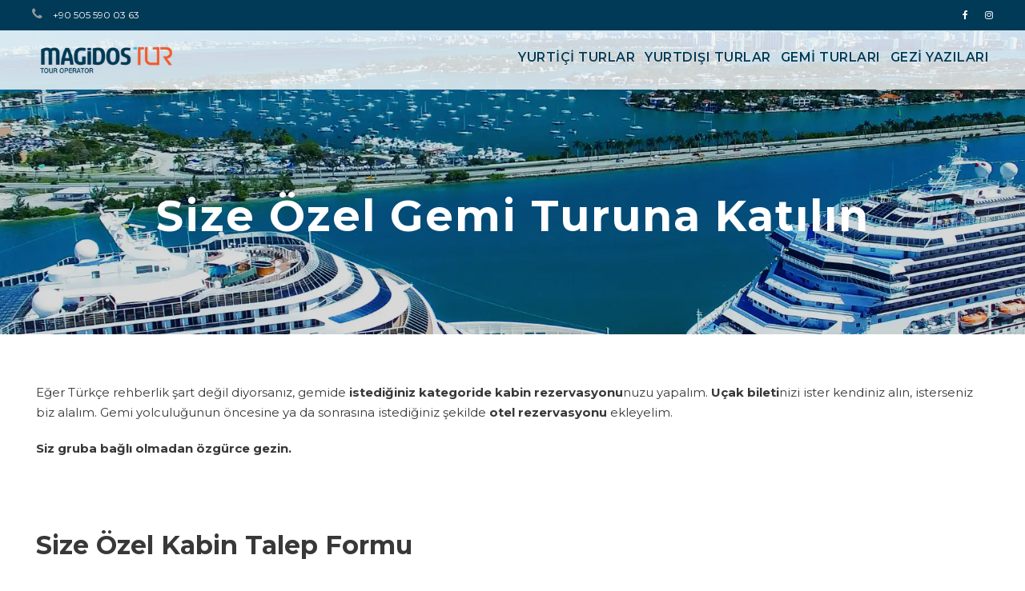

--- FILE ---
content_type: text/html; charset=UTF-8
request_url: https://www.magidostur.com/size-ozel-gemi-turuna-katilin/
body_size: 18009
content:
<!DOCTYPE html><html lang="tr" class="no-js"><head><meta charset="UTF-8"><meta name="viewport" content="width=device-width, initial-scale=1"><link rel="profile" href="http://gmpg.org/xfn/11"><link rel="pingback" href="https://www.magidostur.com/xmlrpc.php"><meta name='robots' content='index, follow, max-image-preview:large, max-snippet:-1, max-video-preview:-1' /><title>Size Özel Gemi Turuna Katılın - MagidosTur</title><link rel="canonical" href="https://www.magidostur.com/size-ozel-gemi-turuna-katilin/" /><meta property="og:locale" content="tr_TR" /><meta property="og:type" content="article" /><meta property="og:title" content="Size Özel Gemi Turuna Katılın - MagidosTur" /><meta property="og:url" content="https://www.magidostur.com/size-ozel-gemi-turuna-katilin/" /><meta property="og:site_name" content="MagidosTur" /><meta property="article:publisher" content="https://www.facebook.com/MagidosTur" /><meta property="article:modified_time" content="2024-02-05T10:36:12+00:00" /><meta property="og:image" content="https://www.magidostur.com/wp-content/uploads/2024/02/cruise-gemileri.webp" /><meta property="og:image:width" content="1800" /><meta property="og:image:height" content="1200" /><meta property="og:image:type" content="image/webp" /><meta name="twitter:card" content="summary_large_image" /><meta name="twitter:label1" content="Tahmini okuma süresi" /><meta name="twitter:data1" content="2 dakika" /> <script type="application/ld+json" class="yoast-schema-graph">{"@context":"https://schema.org","@graph":[{"@type":"WebPage","@id":"https://www.magidostur.com/size-ozel-gemi-turuna-katilin/","url":"https://www.magidostur.com/size-ozel-gemi-turuna-katilin/","name":"Size Özel Gemi Turuna Katılın - MagidosTur","isPartOf":{"@id":"https://www.magidostur.com/#website"},"primaryImageOfPage":{"@id":"https://www.magidostur.com/size-ozel-gemi-turuna-katilin/#primaryimage"},"image":{"@id":"https://www.magidostur.com/size-ozel-gemi-turuna-katilin/#primaryimage"},"thumbnailUrl":"https://www.magidostur.com/wp-content/uploads/2024/02/cruise-gemileri.webp","datePublished":"2024-02-05T09:53:59+00:00","dateModified":"2024-02-05T10:36:12+00:00","breadcrumb":{"@id":"https://www.magidostur.com/size-ozel-gemi-turuna-katilin/#breadcrumb"},"inLanguage":"tr","potentialAction":[{"@type":"ReadAction","target":["https://www.magidostur.com/size-ozel-gemi-turuna-katilin/"]}]},{"@type":"ImageObject","inLanguage":"tr","@id":"https://www.magidostur.com/size-ozel-gemi-turuna-katilin/#primaryimage","url":"https://www.magidostur.com/wp-content/uploads/2024/02/cruise-gemileri.webp","contentUrl":"https://www.magidostur.com/wp-content/uploads/2024/02/cruise-gemileri.webp","width":1800,"height":1200},{"@type":"BreadcrumbList","@id":"https://www.magidostur.com/size-ozel-gemi-turuna-katilin/#breadcrumb","itemListElement":[{"@type":"ListItem","position":1,"name":"Anasayfa","item":"https://www.magidostur.com/"},{"@type":"ListItem","position":2,"name":"Size Özel Gemi Turuna Katılın"}]},{"@type":"WebSite","@id":"https://www.magidostur.com/#website","url":"https://www.magidostur.com/","name":"MagidosTur","description":"Antalya Çıkışlı İtalya Turlar, Uçakla Karadeniz Turları, MSC Cruises ile Gemi Turları, Antalya Çıkışlı Vizesiz Turlar","publisher":{"@id":"https://www.magidostur.com/#organization"},"potentialAction":[{"@type":"SearchAction","target":{"@type":"EntryPoint","urlTemplate":"https://www.magidostur.com/?s={search_term_string}"},"query-input":{"@type":"PropertyValueSpecification","valueRequired":true,"valueName":"search_term_string"}}],"inLanguage":"tr"},{"@type":"Organization","@id":"https://www.magidostur.com/#organization","name":"MagidosTur","url":"https://www.magidostur.com/","logo":{"@type":"ImageObject","inLanguage":"tr","@id":"https://www.magidostur.com/#/schema/logo/image/","url":"https://www.magidostur.com/wp-content/uploads/2022/09/magidos.jpg","contentUrl":"https://www.magidostur.com/wp-content/uploads/2022/09/magidos.jpg","width":682,"height":159,"caption":"MagidosTur"},"image":{"@id":"https://www.magidostur.com/#/schema/logo/image/"},"sameAs":["https://www.facebook.com/MagidosTur","https://www.instagram.com/magidostur/"]}]}</script> <link rel='dns-prefetch' href='//fonts.googleapis.com' /><link rel="alternate" type="application/rss+xml" title="MagidosTur &raquo; akışı" href="https://www.magidostur.com/feed/" /><link rel="alternate" type="application/rss+xml" title="MagidosTur &raquo; yorum akışı" href="https://www.magidostur.com/comments/feed/" /><link rel="alternate" title="oEmbed (JSON)" type="application/json+oembed" href="https://www.magidostur.com/wp-json/oembed/1.0/embed?url=https%3A%2F%2Fwww.magidostur.com%2Fsize-ozel-gemi-turuna-katilin%2F" /><link rel="alternate" title="oEmbed (XML)" type="text/xml+oembed" href="https://www.magidostur.com/wp-json/oembed/1.0/embed?url=https%3A%2F%2Fwww.magidostur.com%2Fsize-ozel-gemi-turuna-katilin%2F&#038;format=xml" /><style id='wp-img-auto-sizes-contain-inline-css' type='text/css'>img:is([sizes=auto i],[sizes^="auto," i]){contain-intrinsic-size:3000px 1500px}</style><style id='wp-emoji-styles-inline-css' type='text/css'>img.wp-smiley,img.emoji{display:inline !important;border:none !important;box-shadow:none !important;height:1em !important;width:1em !important;margin:0 .07em !important;vertical-align:-.1em !important;background:0 0 !important;padding:0 !important}</style><style id='wp-block-library-inline-css' type='text/css'>:root{--wp-block-synced-color:#7a00df;--wp-block-synced-color--rgb:122,0,223;--wp-bound-block-color:var(--wp-block-synced-color);--wp-editor-canvas-background:#ddd;--wp-admin-theme-color:#007cba;--wp-admin-theme-color--rgb:0,124,186;--wp-admin-theme-color-darker-10:#006ba1;--wp-admin-theme-color-darker-10--rgb:0,107,160.5;--wp-admin-theme-color-darker-20:#005a87;--wp-admin-theme-color-darker-20--rgb:0,90,135;--wp-admin-border-width-focus:2px}@media (min-resolution:192dpi){:root{--wp-admin-border-width-focus:1.5px}}.wp-element-button{cursor:pointer}:root .has-very-light-gray-background-color{background-color:#eee}:root .has-very-dark-gray-background-color{background-color:#313131}:root .has-very-light-gray-color{color:#eee}:root .has-very-dark-gray-color{color:#313131}:root .has-vivid-green-cyan-to-vivid-cyan-blue-gradient-background{background:linear-gradient(135deg,#00d084,#0693e3)}:root .has-purple-crush-gradient-background{background:linear-gradient(135deg,#34e2e4,#4721fb 50%,#ab1dfe)}:root .has-hazy-dawn-gradient-background{background:linear-gradient(135deg,#faaca8,#dad0ec)}:root .has-subdued-olive-gradient-background{background:linear-gradient(135deg,#fafae1,#67a671)}:root .has-atomic-cream-gradient-background{background:linear-gradient(135deg,#fdd79a,#004a59)}:root .has-nightshade-gradient-background{background:linear-gradient(135deg,#330968,#31cdcf)}:root .has-midnight-gradient-background{background:linear-gradient(135deg,#020381,#2874fc)}:root{--wp--preset--font-size--normal:16px;--wp--preset--font-size--huge:42px}.has-regular-font-size{font-size:1em}.has-larger-font-size{font-size:2.625em}.has-normal-font-size{font-size:var(--wp--preset--font-size--normal)}.has-huge-font-size{font-size:var(--wp--preset--font-size--huge)}.has-text-align-center{text-align:center}.has-text-align-left{text-align:left}.has-text-align-right{text-align:right}.has-fit-text{white-space:nowrap!important}#end-resizable-editor-section{display:none}.aligncenter{clear:both}.items-justified-left{justify-content:flex-start}.items-justified-center{justify-content:center}.items-justified-right{justify-content:flex-end}.items-justified-space-between{justify-content:space-between}.screen-reader-text{border:0;clip-path:inset(50%);height:1px;margin:-1px;overflow:hidden;padding:0;position:absolute;width:1px;word-wrap:normal!important}.screen-reader-text:focus{background-color:#ddd;clip-path:none;color:#444;display:block;font-size:1em;height:auto;left:5px;line-height:normal;padding:15px 23px 14px;text-decoration:none;top:5px;width:auto;z-index:100000}html :where(.has-border-color){border-style:solid}html :where([style*=border-top-color]){border-top-style:solid}html :where([style*=border-right-color]){border-right-style:solid}html :where([style*=border-bottom-color]){border-bottom-style:solid}html :where([style*=border-left-color]){border-left-style:solid}html :where([style*=border-width]){border-style:solid}html :where([style*=border-top-width]){border-top-style:solid}html :where([style*=border-right-width]){border-right-style:solid}html :where([style*=border-bottom-width]){border-bottom-style:solid}html :where([style*=border-left-width]){border-left-style:solid}html :where(img[class*=wp-image-]){height:auto;max-width:100%}:where(figure){margin:0 0 1em}html :where(.is-position-sticky){--wp-admin--admin-bar--position-offset:var(--wp-admin--admin-bar--height,0px)}@media screen and (max-width:600px){html :where(.is-position-sticky){--wp-admin--admin-bar--position-offset:0px}}</style><style id='wp-block-image-inline-css' type='text/css'>.wp-block-image>a,.wp-block-image>figure>a{display:inline-block}.wp-block-image img{box-sizing:border-box;height:auto;max-width:100%;vertical-align:bottom}@media not (prefers-reduced-motion){.wp-block-image img.hide{visibility:hidden}.wp-block-image img.show{animation:show-content-image .4s}}.wp-block-image[style*=border-radius] img,.wp-block-image[style*=border-radius]>a{border-radius:inherit}.wp-block-image.has-custom-border img{box-sizing:border-box}.wp-block-image.aligncenter{text-align:center}.wp-block-image.alignfull>a,.wp-block-image.alignwide>a{width:100%}.wp-block-image.alignfull img,.wp-block-image.alignwide img{height:auto;width:100%}.wp-block-image .aligncenter,.wp-block-image .alignleft,.wp-block-image .alignright,.wp-block-image.aligncenter,.wp-block-image.alignleft,.wp-block-image.alignright{display:table}.wp-block-image .aligncenter>figcaption,.wp-block-image .alignleft>figcaption,.wp-block-image .alignright>figcaption,.wp-block-image.aligncenter>figcaption,.wp-block-image.alignleft>figcaption,.wp-block-image.alignright>figcaption{caption-side:bottom;display:table-caption}.wp-block-image .alignleft{float:left;margin:.5em 1em .5em 0}.wp-block-image .alignright{float:right;margin:.5em 0 .5em 1em}.wp-block-image .aligncenter{margin-left:auto;margin-right:auto}.wp-block-image :where(figcaption){margin-bottom:1em;margin-top:.5em}.wp-block-image.is-style-circle-mask img{border-radius:9999px}@supports ((-webkit-mask-image:none) or (mask-image:none)) or (-webkit-mask-image:none){.wp-block-image.is-style-circle-mask img{border-radius:0;-webkit-mask-image:url('data:image/svg+xml;utf8,<svg viewBox="0 0 100 100" xmlns="http://www.w3.org/2000/svg"><circle cx="50" cy="50" r="50"/></svg>');mask-image:url('data:image/svg+xml;utf8,<svg viewBox="0 0 100 100" xmlns="http://www.w3.org/2000/svg"><circle cx="50" cy="50" r="50"/></svg>');mask-mode:alpha;-webkit-mask-position:center;mask-position:center;-webkit-mask-repeat:no-repeat;mask-repeat:no-repeat;-webkit-mask-size:contain;mask-size:contain}}:root :where(.wp-block-image.is-style-rounded img,.wp-block-image .is-style-rounded img){border-radius:9999px}.wp-block-image figure{margin:0}.wp-lightbox-container{display:flex;flex-direction:column;position:relative}.wp-lightbox-container img{cursor:zoom-in}.wp-lightbox-container img:hover+button{opacity:1}.wp-lightbox-container button{align-items:center;backdrop-filter:blur(16px) saturate(180%);background-color:#5a5a5a40;border:none;border-radius:4px;cursor:zoom-in;display:flex;height:20px;justify-content:center;opacity:0;padding:0;position:absolute;right:16px;text-align:center;top:16px;width:20px;z-index:100}@media not (prefers-reduced-motion){.wp-lightbox-container button{transition:opacity .2s ease}}.wp-lightbox-container button:focus-visible{outline:3px auto #5a5a5a40;outline:3px auto -webkit-focus-ring-color;outline-offset:3px}.wp-lightbox-container button:hover{cursor:pointer;opacity:1}.wp-lightbox-container button:focus{opacity:1}.wp-lightbox-container button:focus,.wp-lightbox-container button:hover,.wp-lightbox-container button:not(:hover):not(:active):not(.has-background){background-color:#5a5a5a40;border:none}.wp-lightbox-overlay{box-sizing:border-box;cursor:zoom-out;height:100vh;left:0;overflow:hidden;position:fixed;top:0;visibility:hidden;width:100%;z-index:100000}.wp-lightbox-overlay .close-button{align-items:center;cursor:pointer;display:flex;justify-content:center;min-height:40px;min-width:40px;padding:0;position:absolute;right:calc(env(safe-area-inset-right) + 16px);top:calc(env(safe-area-inset-top) + 16px);z-index:5000000}.wp-lightbox-overlay .close-button:focus,.wp-lightbox-overlay .close-button:hover,.wp-lightbox-overlay .close-button:not(:hover):not(:active):not(.has-background){background:0 0;border:none}.wp-lightbox-overlay .lightbox-image-container{height:var(--wp--lightbox-container-height);left:50%;overflow:hidden;position:absolute;top:50%;transform:translate(-50%,-50%);transform-origin:top left;width:var(--wp--lightbox-container-width);z-index:9999999999}.wp-lightbox-overlay .wp-block-image{align-items:center;box-sizing:border-box;display:flex;height:100%;justify-content:center;margin:0;position:relative;transform-origin:0 0;width:100%;z-index:3000000}.wp-lightbox-overlay .wp-block-image img{height:var(--wp--lightbox-image-height);min-height:var(--wp--lightbox-image-height);min-width:var(--wp--lightbox-image-width);width:var(--wp--lightbox-image-width)}.wp-lightbox-overlay .wp-block-image figcaption{display:none}.wp-lightbox-overlay button{background:0 0;border:none}.wp-lightbox-overlay .scrim{background-color:#fff;height:100%;opacity:.9;position:absolute;width:100%;z-index:2000000}.wp-lightbox-overlay.active{visibility:visible}@media not (prefers-reduced-motion){.wp-lightbox-overlay.active{animation:turn-on-visibility .25s both}.wp-lightbox-overlay.active img{animation:turn-on-visibility .35s both}.wp-lightbox-overlay.show-closing-animation:not(.active){animation:turn-off-visibility .35s both}.wp-lightbox-overlay.show-closing-animation:not(.active) img{animation:turn-off-visibility .25s both}.wp-lightbox-overlay.zoom.active{animation:none;opacity:1;visibility:visible}.wp-lightbox-overlay.zoom.active .lightbox-image-container{animation:lightbox-zoom-in .4s}.wp-lightbox-overlay.zoom.active .lightbox-image-container img{animation:none}.wp-lightbox-overlay.zoom.active .scrim{animation:turn-on-visibility .4s forwards}.wp-lightbox-overlay.zoom.show-closing-animation:not(.active){animation:none}.wp-lightbox-overlay.zoom.show-closing-animation:not(.active) .lightbox-image-container{animation:lightbox-zoom-out .4s}.wp-lightbox-overlay.zoom.show-closing-animation:not(.active) .lightbox-image-container img{animation:none}.wp-lightbox-overlay.zoom.show-closing-animation:not(.active) .scrim{animation:turn-off-visibility .4s forwards}}@keyframes show-content-image{0%{visibility:hidden}99%{visibility:hidden}to{visibility:visible}}@keyframes turn-on-visibility{0%{opacity:0}to{opacity:1}}@keyframes turn-off-visibility{0%{opacity:1;visibility:visible}99%{opacity:0;visibility:visible}to{opacity:0;visibility:hidden}}@keyframes lightbox-zoom-in{0%{transform:translate(calc((-100vw + var(--wp--lightbox-scrollbar-width))/2 + var(--wp--lightbox-initial-left-position)),calc(-50vh + var(--wp--lightbox-initial-top-position))) scale(var(--wp--lightbox-scale))}to{transform:translate(-50%,-50%) scale(1)}}@keyframes lightbox-zoom-out{0%{transform:translate(-50%,-50%) scale(1);visibility:visible}99%{visibility:visible}to{transform:translate(calc((-100vw + var(--wp--lightbox-scrollbar-width))/2 + var(--wp--lightbox-initial-left-position)),calc(-50vh + var(--wp--lightbox-initial-top-position))) scale(var(--wp--lightbox-scale));visibility:hidden}}</style><link rel='stylesheet' id='wc-blocks-style-css' href='https://www.magidostur.com/wp-content/cache/autoptimize/css/autoptimize_single_e2d671c403c7e2bd09b3b298c748d0db.css?ver=wc-10.4.3' type='text/css' media='all' /><style id='global-styles-inline-css' type='text/css'>:root{--wp--preset--aspect-ratio--square:1;--wp--preset--aspect-ratio--4-3:4/3;--wp--preset--aspect-ratio--3-4:3/4;--wp--preset--aspect-ratio--3-2:3/2;--wp--preset--aspect-ratio--2-3:2/3;--wp--preset--aspect-ratio--16-9:16/9;--wp--preset--aspect-ratio--9-16:9/16;--wp--preset--color--black:#000;--wp--preset--color--cyan-bluish-gray:#abb8c3;--wp--preset--color--white:#fff;--wp--preset--color--pale-pink:#f78da7;--wp--preset--color--vivid-red:#cf2e2e;--wp--preset--color--luminous-vivid-orange:#ff6900;--wp--preset--color--luminous-vivid-amber:#fcb900;--wp--preset--color--light-green-cyan:#7bdcb5;--wp--preset--color--vivid-green-cyan:#00d084;--wp--preset--color--pale-cyan-blue:#8ed1fc;--wp--preset--color--vivid-cyan-blue:#0693e3;--wp--preset--color--vivid-purple:#9b51e0;--wp--preset--gradient--vivid-cyan-blue-to-vivid-purple:linear-gradient(135deg,#0693e3 0%,#9b51e0 100%);--wp--preset--gradient--light-green-cyan-to-vivid-green-cyan:linear-gradient(135deg,#7adcb4 0%,#00d082 100%);--wp--preset--gradient--luminous-vivid-amber-to-luminous-vivid-orange:linear-gradient(135deg,#fcb900 0%,#ff6900 100%);--wp--preset--gradient--luminous-vivid-orange-to-vivid-red:linear-gradient(135deg,#ff6900 0%,#cf2e2e 100%);--wp--preset--gradient--very-light-gray-to-cyan-bluish-gray:linear-gradient(135deg,#eee 0%,#a9b8c3 100%);--wp--preset--gradient--cool-to-warm-spectrum:linear-gradient(135deg,#4aeadc 0%,#9778d1 20%,#cf2aba 40%,#ee2c82 60%,#fb6962 80%,#fef84c 100%);--wp--preset--gradient--blush-light-purple:linear-gradient(135deg,#ffceec 0%,#9896f0 100%);--wp--preset--gradient--blush-bordeaux:linear-gradient(135deg,#fecda5 0%,#fe2d2d 50%,#6b003e 100%);--wp--preset--gradient--luminous-dusk:linear-gradient(135deg,#ffcb70 0%,#c751c0 50%,#4158d0 100%);--wp--preset--gradient--pale-ocean:linear-gradient(135deg,#fff5cb 0%,#b6e3d4 50%,#33a7b5 100%);--wp--preset--gradient--electric-grass:linear-gradient(135deg,#caf880 0%,#71ce7e 100%);--wp--preset--gradient--midnight:linear-gradient(135deg,#020381 0%,#2874fc 100%);--wp--preset--font-size--small:13px;--wp--preset--font-size--medium:20px;--wp--preset--font-size--large:36px;--wp--preset--font-size--x-large:42px;--wp--preset--spacing--20:.44rem;--wp--preset--spacing--30:.67rem;--wp--preset--spacing--40:1rem;--wp--preset--spacing--50:1.5rem;--wp--preset--spacing--60:2.25rem;--wp--preset--spacing--70:3.38rem;--wp--preset--spacing--80:5.06rem;--wp--preset--shadow--natural:6px 6px 9px rgba(0,0,0,.2);--wp--preset--shadow--deep:12px 12px 50px rgba(0,0,0,.4);--wp--preset--shadow--sharp:6px 6px 0px rgba(0,0,0,.2);--wp--preset--shadow--outlined:6px 6px 0px -3px #fff,6px 6px #000;--wp--preset--shadow--crisp:6px 6px 0px #000}:where(.is-layout-flex){gap:.5em}:where(.is-layout-grid){gap:.5em}body .is-layout-flex{display:flex}.is-layout-flex{flex-wrap:wrap;align-items:center}.is-layout-flex>:is(*,div){margin:0}body .is-layout-grid{display:grid}.is-layout-grid>:is(*,div){margin:0}:where(.wp-block-columns.is-layout-flex){gap:2em}:where(.wp-block-columns.is-layout-grid){gap:2em}:where(.wp-block-post-template.is-layout-flex){gap:1.25em}:where(.wp-block-post-template.is-layout-grid){gap:1.25em}.has-black-color{color:var(--wp--preset--color--black) !important}.has-cyan-bluish-gray-color{color:var(--wp--preset--color--cyan-bluish-gray) !important}.has-white-color{color:var(--wp--preset--color--white) !important}.has-pale-pink-color{color:var(--wp--preset--color--pale-pink) !important}.has-vivid-red-color{color:var(--wp--preset--color--vivid-red) !important}.has-luminous-vivid-orange-color{color:var(--wp--preset--color--luminous-vivid-orange) !important}.has-luminous-vivid-amber-color{color:var(--wp--preset--color--luminous-vivid-amber) !important}.has-light-green-cyan-color{color:var(--wp--preset--color--light-green-cyan) !important}.has-vivid-green-cyan-color{color:var(--wp--preset--color--vivid-green-cyan) !important}.has-pale-cyan-blue-color{color:var(--wp--preset--color--pale-cyan-blue) !important}.has-vivid-cyan-blue-color{color:var(--wp--preset--color--vivid-cyan-blue) !important}.has-vivid-purple-color{color:var(--wp--preset--color--vivid-purple) !important}.has-black-background-color{background-color:var(--wp--preset--color--black) !important}.has-cyan-bluish-gray-background-color{background-color:var(--wp--preset--color--cyan-bluish-gray) !important}.has-white-background-color{background-color:var(--wp--preset--color--white) !important}.has-pale-pink-background-color{background-color:var(--wp--preset--color--pale-pink) !important}.has-vivid-red-background-color{background-color:var(--wp--preset--color--vivid-red) !important}.has-luminous-vivid-orange-background-color{background-color:var(--wp--preset--color--luminous-vivid-orange) !important}.has-luminous-vivid-amber-background-color{background-color:var(--wp--preset--color--luminous-vivid-amber) !important}.has-light-green-cyan-background-color{background-color:var(--wp--preset--color--light-green-cyan) !important}.has-vivid-green-cyan-background-color{background-color:var(--wp--preset--color--vivid-green-cyan) !important}.has-pale-cyan-blue-background-color{background-color:var(--wp--preset--color--pale-cyan-blue) !important}.has-vivid-cyan-blue-background-color{background-color:var(--wp--preset--color--vivid-cyan-blue) !important}.has-vivid-purple-background-color{background-color:var(--wp--preset--color--vivid-purple) !important}.has-black-border-color{border-color:var(--wp--preset--color--black) !important}.has-cyan-bluish-gray-border-color{border-color:var(--wp--preset--color--cyan-bluish-gray) !important}.has-white-border-color{border-color:var(--wp--preset--color--white) !important}.has-pale-pink-border-color{border-color:var(--wp--preset--color--pale-pink) !important}.has-vivid-red-border-color{border-color:var(--wp--preset--color--vivid-red) !important}.has-luminous-vivid-orange-border-color{border-color:var(--wp--preset--color--luminous-vivid-orange) !important}.has-luminous-vivid-amber-border-color{border-color:var(--wp--preset--color--luminous-vivid-amber) !important}.has-light-green-cyan-border-color{border-color:var(--wp--preset--color--light-green-cyan) !important}.has-vivid-green-cyan-border-color{border-color:var(--wp--preset--color--vivid-green-cyan) !important}.has-pale-cyan-blue-border-color{border-color:var(--wp--preset--color--pale-cyan-blue) !important}.has-vivid-cyan-blue-border-color{border-color:var(--wp--preset--color--vivid-cyan-blue) !important}.has-vivid-purple-border-color{border-color:var(--wp--preset--color--vivid-purple) !important}.has-vivid-cyan-blue-to-vivid-purple-gradient-background{background:var(--wp--preset--gradient--vivid-cyan-blue-to-vivid-purple) !important}.has-light-green-cyan-to-vivid-green-cyan-gradient-background{background:var(--wp--preset--gradient--light-green-cyan-to-vivid-green-cyan) !important}.has-luminous-vivid-amber-to-luminous-vivid-orange-gradient-background{background:var(--wp--preset--gradient--luminous-vivid-amber-to-luminous-vivid-orange) !important}.has-luminous-vivid-orange-to-vivid-red-gradient-background{background:var(--wp--preset--gradient--luminous-vivid-orange-to-vivid-red) !important}.has-very-light-gray-to-cyan-bluish-gray-gradient-background{background:var(--wp--preset--gradient--very-light-gray-to-cyan-bluish-gray) !important}.has-cool-to-warm-spectrum-gradient-background{background:var(--wp--preset--gradient--cool-to-warm-spectrum) !important}.has-blush-light-purple-gradient-background{background:var(--wp--preset--gradient--blush-light-purple) !important}.has-blush-bordeaux-gradient-background{background:var(--wp--preset--gradient--blush-bordeaux) !important}.has-luminous-dusk-gradient-background{background:var(--wp--preset--gradient--luminous-dusk) !important}.has-pale-ocean-gradient-background{background:var(--wp--preset--gradient--pale-ocean) !important}.has-electric-grass-gradient-background{background:var(--wp--preset--gradient--electric-grass) !important}.has-midnight-gradient-background{background:var(--wp--preset--gradient--midnight) !important}.has-small-font-size{font-size:var(--wp--preset--font-size--small) !important}.has-medium-font-size{font-size:var(--wp--preset--font-size--medium) !important}.has-large-font-size{font-size:var(--wp--preset--font-size--large) !important}.has-x-large-font-size{font-size:var(--wp--preset--font-size--x-large) !important}</style><style id='classic-theme-styles-inline-css' type='text/css'>/*! This file is auto-generated */
.wp-block-button__link{color:#fff;background-color:#32373c;border-radius:9999px;box-shadow:none;text-decoration:none;padding:calc(.667em + 2px) calc(1.333em + 2px);font-size:1.125em}.wp-block-file__button{background:#32373c;color:#fff;text-decoration:none}</style><link rel='stylesheet' id='contact-form-7-css' href='https://www.magidostur.com/wp-content/cache/autoptimize/css/autoptimize_single_64ac31699f5326cb3c76122498b76f66.css?ver=6.1.4' type='text/css' media='all' /><link rel='stylesheet' id='gdlr-core-google-font-css' href='https://fonts.googleapis.com/css?family=Montserrat%3A100%2C200%2C300%2Cregular%2C500%2C600%2C700%2C800%2C900%2C100italic%2C200italic%2C300italic%2Citalic%2C500italic%2C600italic%2C700italic%2C800italic%2C900italic&#038;subset=cyrillic%2Ccyrillic-ext%2Clatin%2Clatin-ext%2Cvietnamese&#038;ver=6.9' type='text/css' media='all' /><link rel='stylesheet' id='font-awesome-css' href='https://www.magidostur.com/wp-content/cache/autoptimize/css/autoptimize_single_1cbdf58db7054d3a8dad5f59864b7053.css?ver=6.9' type='text/css' media='all' /><link rel='stylesheet' id='elegant-font-css' href='https://www.magidostur.com/wp-content/cache/autoptimize/css/autoptimize_single_1151d563689d7335d1aa1859d4de509f.css?ver=6.9' type='text/css' media='all' /><link rel='stylesheet' id='gdlr-core-plugin-css' href='https://www.magidostur.com/wp-content/cache/autoptimize/css/autoptimize_single_c38f04a0a3708acb00e32deb118deae5.css?ver=1731495171' type='text/css' media='all' /><link rel='stylesheet' id='gdlr-core-page-builder-css' href='https://www.magidostur.com/wp-content/cache/autoptimize/css/autoptimize_single_f70d6c716a54fe8371c5864df14e6cd1.css?ver=6.9' type='text/css' media='all' /><link rel='stylesheet' id='gdlr-travel-css' href='https://www.magidostur.com/wp-content/cache/autoptimize/css/autoptimize_single_fcb950d1c4c66a6eb88c134595d00293.css?ver=6.9' type='text/css' media='all' /><link rel='stylesheet' id='tourmaster-style-css' href='https://www.magidostur.com/wp-content/cache/autoptimize/css/autoptimize_single_6c69a3c2d33a21cfa2732eb79491a2fb.css?ver=4.1.4' type='text/css' media='all' /><link rel='stylesheet' id='tourmaster-global-custom-style-css' href='https://www.magidostur.com/wp-content/cache/autoptimize/css/autoptimize_single_2375850122d7b200ac4643dd438cfcee.css?1729688927&#038;ver=6.9' type='text/css' media='all' /><link rel='stylesheet' id='woocommerce-layout-css' href='https://www.magidostur.com/wp-content/cache/autoptimize/css/autoptimize_single_e98f5279cacaef826050eb2595082e77.css?ver=10.4.3' type='text/css' media='all' /><link rel='stylesheet' id='woocommerce-smallscreen-css' href='https://www.magidostur.com/wp-content/cache/autoptimize/css/autoptimize_single_59d266c0ea580aae1113acb3761f7ad5.css?ver=10.4.3' type='text/css' media='only screen and (max-width: 768px)' /><link rel='stylesheet' id='woocommerce-general-css' href='https://www.magidostur.com/wp-content/cache/autoptimize/css/autoptimize_single_0a5cfa15a1c3bce6319a071a84e71e83.css?ver=10.4.3' type='text/css' media='all' /><style id='woocommerce-inline-inline-css' type='text/css'>.woocommerce form .form-row .required{visibility:visible}</style><link rel='stylesheet' id='traveltour-style-core-css' href='https://www.magidostur.com/wp-content/cache/autoptimize/css/autoptimize_single_994f664a15298b5060e948a5b8cf9215.css?ver=6.9' type='text/css' media='all' /><link rel='stylesheet' id='traveltour-custom-style-css' href='https://www.magidostur.com/wp-content/cache/autoptimize/css/autoptimize_single_0cf9fbd158762134feeef612fc85821f.css?1731495171&#038;ver=6.9' type='text/css' media='all' /><link rel='stylesheet' id='traveltour-child-theme-style-css' href='https://www.magidostur.com/wp-content/themes/traveltour-child/style.css?ver=6.9' type='text/css' media='all' /><link rel='stylesheet' id='tourmaster-custom-style-css' href='https://www.magidostur.com/wp-content/cache/autoptimize/css/autoptimize_single_f4dcb4cacc8307081020c88698ef8719.css?1729688841&#038;ver=6.9' type='text/css' media='all' /><link rel='stylesheet' id='tourmaster-room-style-css' href='https://www.magidostur.com/wp-content/cache/autoptimize/css/autoptimize_single_7521bb2ca434a1e4515b5c90751853a1.css?ver=1.0.0' type='text/css' media='all' /><link rel='stylesheet' id='tourmaster-room-custom-style-css' href='https://www.magidostur.com/wp-content/cache/autoptimize/css/autoptimize_single_068daba631c4fb0594f6c2af8d94cbe7.css?1699000628&#038;ver=6.9' type='text/css' media='all' /><link rel='stylesheet' id='font-awesome-css-css' href='https://www.magidostur.com/wp-content/plugins/mystickyelements-pro/css/font-awesome.min.css?ver=2.3.1' type='text/css' media='all' /><link rel='stylesheet' id='mystickyelements-front-css-css' href='https://www.magidostur.com/wp-content/plugins/mystickyelements-pro/css/mystickyelements-front.min.css?ver=2.3.1' type='text/css' media='all' /><link rel='stylesheet' id='intl-tel-input-css' href='https://www.magidostur.com/wp-content/cache/autoptimize/css/autoptimize_single_65b4f6d93564b5980ceaa4d9634b2c4b.css?ver=2.3.1' type='text/css' media='all' /> <script type="text/javascript" src="https://www.magidostur.com/wp-includes/js/jquery/jquery.min.js?ver=3.7.1" id="jquery-core-js"></script> <script defer type="text/javascript" src="https://www.magidostur.com/wp-includes/js/jquery/jquery-migrate.min.js?ver=3.4.1" id="jquery-migrate-js"></script> <script type="text/javascript" src="https://www.magidostur.com/wp-content/plugins/woocommerce/assets/js/jquery-blockui/jquery.blockUI.min.js?ver=2.7.0-wc.10.4.3" id="wc-jquery-blockui-js" defer="defer" data-wp-strategy="defer"></script> <script type="text/javascript" id="wc-add-to-cart-js-extra">var wc_add_to_cart_params={"ajax_url":"/wp-admin/admin-ajax.php","wc_ajax_url":"/?wc-ajax=%%endpoint%%","i18n_view_cart":"Sepetim","cart_url":"https://www.magidostur.com/cart-2/","is_cart":"","cart_redirect_after_add":"no"};</script> <script type="text/javascript" src="https://www.magidostur.com/wp-content/plugins/woocommerce/assets/js/frontend/add-to-cart.min.js?ver=10.4.3" id="wc-add-to-cart-js" defer="defer" data-wp-strategy="defer"></script> <script type="text/javascript" src="https://www.magidostur.com/wp-content/plugins/woocommerce/assets/js/js-cookie/js.cookie.min.js?ver=2.1.4-wc.10.4.3" id="wc-js-cookie-js" defer="defer" data-wp-strategy="defer"></script> <script type="text/javascript" id="woocommerce-js-extra">var woocommerce_params={"ajax_url":"/wp-admin/admin-ajax.php","wc_ajax_url":"/?wc-ajax=%%endpoint%%","i18n_password_show":"\u015eifreyi g\u00f6ster","i18n_password_hide":"\u015eifreyi gizle"};</script> <script type="text/javascript" src="https://www.magidostur.com/wp-content/plugins/woocommerce/assets/js/frontend/woocommerce.min.js?ver=10.4.3" id="woocommerce-js" defer="defer" data-wp-strategy="defer"></script> <link rel="https://api.w.org/" href="https://www.magidostur.com/wp-json/" /><link rel="alternate" title="JSON" type="application/json" href="https://www.magidostur.com/wp-json/wp/v2/pages/12871" /><link rel="EditURI" type="application/rsd+xml" title="RSD" href="https://www.magidostur.com/xmlrpc.php?rsd" /><meta name="generator" content="WordPress 6.9" /><meta name="generator" content="WooCommerce 10.4.3" /><link rel='shortlink' href='https://www.magidostur.com/?p=12871' />  <script>(function(w,d,s,l,i){w[l]=w[l]||[];w[l].push({'gtm.start':new Date().getTime(),event:'gtm.js'});var f=d.getElementsByTagName(s)[0],j=d.createElement(s),dl=l!='dataLayer'?'&l='+l:'';j.async=true;j.src='https://www.googletagmanager.com/gtm.js?id='+i+dl;f.parentNode.insertBefore(j,f);})(window,document,'script','dataLayer','GTM-PC2XDJF');</script> <script defer id='pixel-script-poptin' src='https://cdn.popt.in/pixel.js?id=e7e750b637eee'='true'></script> <meta name="ti-site-data" content="[base64]" /> <noscript><style>.woocommerce-product-gallery{opacity:1 !important}</style></noscript>  <script type='text/javascript'>!function(f,b,e,v,n,t,s){if(f.fbq)return;n=f.fbq=function(){n.callMethod?n.callMethod.apply(n,arguments):n.queue.push(arguments)};if(!f._fbq)f._fbq=n;n.push=n;n.loaded=!0;n.version='2.0';n.queue=[];t=b.createElement(e);t.async=!0;t.src=v;s=b.getElementsByTagName(e)[0];s.parentNode.insertBefore(t,s)}(window,document,'script','https://connect.facebook.net/en_US/fbevents.js');</script>  <script type='text/javascript'>var url=window.location.origin+'?ob=open-bridge';fbq('set','openbridge','1342925292950089',url);fbq('init','1342925292950089',{},{"agent":"wordpress-6.9-4.1.5"})</script><script type='text/javascript'>fbq('track','PageView',[]);</script><link rel="icon" href="https://www.magidostur.com/wp-content/uploads/2022/09/cropped-favicon-1-32x32.png" sizes="32x32" /><link rel="icon" href="https://www.magidostur.com/wp-content/uploads/2022/09/cropped-favicon-1-192x192.png" sizes="192x192" /><link rel="apple-touch-icon" href="https://www.magidostur.com/wp-content/uploads/2022/09/cropped-favicon-1-180x180.png" /><meta name="msapplication-TileImage" content="https://www.magidostur.com/wp-content/uploads/2022/09/cropped-favicon-1-270x270.png" /></head><body class="wp-singular page-template-default page page-id-12871 wp-theme-traveltour wp-child-theme-traveltour-child theme-traveltour gdlr-core-body tourmaster-body woocommerce-no-js traveltour-body traveltour-body-front traveltour-full  traveltour-with-sticky-navigation gdlr-core-link-to-lightbox"><div class="traveltour-mobile-header-wrap" ><div class="traveltour-mobile-header traveltour-header-background traveltour-style-slide" id="traveltour-mobile-header" ><div class="traveltour-mobile-header-container traveltour-container" ><div class="traveltour-logo  traveltour-item-pdlr"><div class="traveltour-logo-inner"><a class="" href="https://www.magidostur.com/" ><noscript><img src="https://www.magidostur.com/wp-content/uploads/2022/08/MAGIDOS-LOGO-250-×-83-piksel.png" alt="" width="250" height="83" title="MAGIDOS-LOGO (250 × 83 piksel)" /></noscript><img class="lazyload" src='data:image/svg+xml,%3Csvg%20xmlns=%22http://www.w3.org/2000/svg%22%20viewBox=%220%200%20250%2083%22%3E%3C/svg%3E' data-src="https://www.magidostur.com/wp-content/uploads/2022/08/MAGIDOS-LOGO-250-×-83-piksel.png" alt="" width="250" height="83" title="MAGIDOS-LOGO (250 × 83 piksel)" /></a></div></div><div class="traveltour-mobile-menu-right" ><div class="traveltour-overlay-menu traveltour-mobile-menu" id="traveltour-mobile-menu" ><a class="traveltour-overlay-menu-icon traveltour-mobile-menu-button traveltour-mobile-button-hamburger-with-border" href="#" ><i class="fa fa-bars" ></i></a><div class="traveltour-overlay-menu-content traveltour-navigation-font" ><div class="traveltour-overlay-menu-close" ></div><div class="traveltour-overlay-menu-row" ><div class="traveltour-overlay-menu-cell" ><ul id="menu-main-navigation" class="menu"><li class="menu-item menu-item-type-custom menu-item-object-custom menu-item-has-children menu-item-4342"><a href="https://www.magidostur.com/tour-category/antalya-cikisli-yurtici-turlar">YURTİÇİ TURLAR</a><ul class="sub-menu"><li class="menu-item menu-item-type-custom menu-item-object-custom menu-item-5513"><a href="https://www.magidostur.com/tour-category/antalya-cikisli-karadeniz-turlari/">Karadeniz</a></li><li class="menu-item menu-item-type-custom menu-item-object-custom menu-item-5514"><a href="https://www.magidostur.com/tour-category/antalya-cikisli-gap-ve-dogu-anadolu-turlari/">Gap&#038;Doğu Anadolu</a></li><li class="menu-item menu-item-type-custom menu-item-object-custom menu-item-18368"><a href="https://www.magidostur.com/tour-category/antalya-cikisli-ege-ve-kapadokya-turlari/">Ege&#038;Kapadokya</a></li></ul></li><li class="menu-item menu-item-type-custom menu-item-object-custom menu-item-has-children menu-item-5816"><a href="https://www.magidostur.com/tour-category/yurtdisi-turlar">YURTDIŞI TURLAR</a><ul class="sub-menu"><li class="menu-item menu-item-type-custom menu-item-object-custom menu-item-6760"><a href="https://www.magidostur.com/tour-category/antalyadan-direkt-ucuslu-yurtdisi-turlar/">Antalya&#8217;dan Direkt Uçuşlu</a></li><li class="menu-item menu-item-type-custom menu-item-object-custom menu-item-6763"><a href="https://www.magidostur.com/tour-category/ispanya-ve-portekiz-turlari/">İspanya&#038;Portekiz</a></li><li class="menu-item menu-item-type-custom menu-item-object-custom menu-item-6764"><a href="https://www.magidostur.com/tour-category/italya-turlari/">İtalya</a></li><li class="menu-item menu-item-type-custom menu-item-object-custom menu-item-6769"><a href="https://www.magidostur.com/tour-category/beneluks-paris-turlari/">Benelüks&#038;Paris</a></li><li class="menu-item menu-item-type-custom menu-item-object-custom menu-item-6771"><a href="https://www.magidostur.com/tour-category/orta-avrupa-turlari/">Orta Avrupa</a></li><li class="menu-item menu-item-type-custom menu-item-object-custom menu-item-6765"><a href="https://www.magidostur.com/tour-category/kuzey-avrupa-ve-ingiltere-turlari/">Kuzey Avrupa&#038;İngiltere</a></li><li class="menu-item menu-item-type-custom menu-item-object-custom menu-item-16644"><a href="https://www.magidostur.com/tour-activity/fas-turlari/">Fas</a></li><li class="menu-item menu-item-type-custom menu-item-object-custom menu-item-6766"><a href="https://www.magidostur.com/tour-category/asya-uzakdogu-turlari/">Asya&#038;Uzakdoğu</a></li><li class="menu-item menu-item-type-custom menu-item-object-custom menu-item-16645"><a href="https://www.magidostur.com/tour-activity/japonya-kore-turlari/">Japonya &#038; Güney Kore</a></li><li class="menu-item menu-item-type-custom menu-item-object-custom menu-item-17836"><a href="https://www.magidostur.com/tour-category/tayland-turlari/">Tayland</a></li><li class="menu-item menu-item-type-custom menu-item-object-custom menu-item-6762"><a href="https://www.magidostur.com/tour-category/antalya-cikisli-balkan-turlari/">Balkanlar</a></li><li class="menu-item menu-item-type-custom menu-item-object-custom menu-item-6770"><a href="https://www.magidostur.com/tour-category/afrika-ve-ortadogu-turlari/">Afrika&#038;Ortadoğu</a></li><li class="menu-item menu-item-type-custom menu-item-object-custom menu-item-6767"><a href="https://www.magidostur.com/tour-category/guney-ve-kuzey-amerika-turlari">Latin Amerika</a></li><li class="menu-item menu-item-type-custom menu-item-object-custom menu-item-11153"><a href="https://www.magidostur.com/tour-category/amerika-turlari/">ABD</a></li><li class="menu-item menu-item-type-custom menu-item-object-custom menu-item-6761"><a href="https://www.magidostur.com/tour-category/avustralya-ve-yeni-zelanda-turlari/">Avustralya&#038;Yeni Zelanda</a></li></ul></li><li class="menu-item menu-item-type-custom menu-item-object-custom menu-item-has-children menu-item-4343"><a href="https://www.magidostur.com/tour-category/gemi-turlari">GEMİ TURLARI</a><ul class="sub-menu"><li class="menu-item menu-item-type-custom menu-item-object-custom menu-item-16181"><a href="https://www.magidostur.com/tour-activity/antalya-cikisli-gemi-turlari/">Antalya Çıkışlı Gemi Turları</a></li><li class="menu-item menu-item-type-custom menu-item-object-custom menu-item-6362"><a href="https://www.magidostur.com/tour-category/akdeniz-ve-adriyatik-gemi-turlari/">Akdeniz&#038;Adriyatik</a></li><li class="menu-item menu-item-type-custom menu-item-object-custom menu-item-7659"><a href="https://www.magidostur.com/tour-category/baeasya-gemi-turlari">Dubai&#038;Uzakdoğu</a></li><li class="menu-item menu-item-type-custom menu-item-object-custom menu-item-6364"><a href="https://www.magidostur.com/tour-category/fiyortlar-gemi-turlari/">Fiyortlar</a></li><li class="menu-item menu-item-type-custom menu-item-object-custom menu-item-11767"><a href="https://www.magidostur.com/tour-category/baltiklar-gemi-turlari/">Baltıklar</a></li><li class="menu-item menu-item-type-custom menu-item-object-custom menu-item-6365"><a href="https://www.magidostur.com/tour-category/karayipler-ve-bahamalar-gemi-turlari/">Karayipler&#038;Bahamalar</a></li><li class="menu-item menu-item-type-custom menu-item-object-custom menu-item-12600"><a href="https://www.magidostur.com/tour-activity/alaska-gemi-turlari/">Alaska</a></li><li class="menu-item menu-item-type-custom menu-item-object-custom menu-item-7799"><a href="https://www.magidostur.com/tour-category/guneykuzey-amerika-gemi-turlari/">Güney&#038;Kuzey Amerika</a></li><li class="menu-item menu-item-type-custom menu-item-object-custom menu-item-6366"><a href="https://www.magidostur.com/tour-category/nehir-turlari/">Nehir Turları</a></li><li class="menu-item menu-item-type-custom menu-item-object-custom menu-item-6367"><a href="https://www.magidostur.com/tour-category/turkiye-cikisli-gemi-turlari/">Türkiye Çıkışlı</a></li><li class="menu-item menu-item-type-custom menu-item-object-custom menu-item-6368"><a href="https://www.magidostur.com/tour-category/yunan-adalari-turlari/">Yunan Adaları</a></li><li class="menu-item menu-item-type-custom menu-item-object-custom menu-item-7869"><a href="https://www.magidostur.com/tour-category/afrika-gemi-turlari">Afrika</a></li><li class="menu-item menu-item-type-custom menu-item-object-custom menu-item-6363"><a href="https://www.magidostur.com/tour-category/cruise-only-gemi-turlari/">Cruise Only</a></li><li class="menu-item menu-item-type-taxonomy menu-item-object-tour-destinations menu-item-16027"><a href="https://www.magidostur.com/tour-destinations/avustralya-ve-yeni-zelanda/">Avustralya&amp;Yeni Zelanda</a></li></ul></li><li class="menu-item menu-item-type-custom menu-item-object-custom menu-item-9240"><a href="https://www.magidostur.com/seyahat-yazilari/">Gezi Yazıları</a></li></ul></div></div></div></div></div></div></div></div><div class="traveltour-body-outer-wrapper "><div class="traveltour-body-wrapper clearfix  traveltour-with-transparent-header traveltour-with-frame"><div class="traveltour-header-background-transparent" ><div class="traveltour-top-bar traveltour-with-divider" ><div class="traveltour-top-bar-background" ></div><div class="traveltour-top-bar-container clearfix traveltour-top-bar-full " ><div class="traveltour-top-bar-left traveltour-item-pdlr traveltour-disable"><div class="traveltour-top-bar-left-text"><i class="fa fa-phone" style="font-size: 16px ;color: #94999f ;margin-right: 10px ;"  ></i> +90 505 590 03 63</div></div><div class="traveltour-top-bar-right traveltour-item-pdlr traveltour-disable"><div class="traveltour-top-bar-right-social" ><a href="https://www.facebook.com/MagidosTur" target="_blank" class="infinite-top-bar-social-icon" title="facebook" ><i class="fa fa-facebook" ></i></a><a href="https://www.instagram.com/magidostur" target="_blank" class="infinite-top-bar-social-icon" title="instagram" ><i class="fa fa-instagram" ></i></a></div></div></div></div><header class="traveltour-header-wrap traveltour-header-style-plain  traveltour-style-menu-right traveltour-sticky-navigation traveltour-style-slide" ><div class="traveltour-header-background" ></div><div class="traveltour-header-container  traveltour-container"><div class="traveltour-header-container-inner clearfix"><div class="traveltour-logo  traveltour-item-pdlr"><div class="traveltour-logo-inner"><a class="" href="https://www.magidostur.com/" ><noscript><img src="https://www.magidostur.com/wp-content/uploads/2022/08/MAGIDOS-LOGO-250-×-83-piksel.png" alt="" width="250" height="83" title="MAGIDOS-LOGO (250 × 83 piksel)" /></noscript><img class="lazyload" src='data:image/svg+xml,%3Csvg%20xmlns=%22http://www.w3.org/2000/svg%22%20viewBox=%220%200%20250%2083%22%3E%3C/svg%3E' data-src="https://www.magidostur.com/wp-content/uploads/2022/08/MAGIDOS-LOGO-250-×-83-piksel.png" alt="" width="250" height="83" title="MAGIDOS-LOGO (250 × 83 piksel)" /></a></div></div><div class="traveltour-navigation traveltour-item-pdlr clearfix traveltour-navigation-login-button traveltour-without-sign-up " ><div class="traveltour-main-menu" id="traveltour-main-menu" ><ul id="menu-main-navigation-1" class="sf-menu"><li  class="menu-item menu-item-type-custom menu-item-object-custom menu-item-has-children menu-item-4342 traveltour-normal-menu"><a href="https://www.magidostur.com/tour-category/antalya-cikisli-yurtici-turlar" class="sf-with-ul-pre">YURTİÇİ TURLAR</a><ul class="sub-menu"><li  class="menu-item menu-item-type-custom menu-item-object-custom menu-item-5513" data-size="60"><a href="https://www.magidostur.com/tour-category/antalya-cikisli-karadeniz-turlari/">Karadeniz</a></li><li  class="menu-item menu-item-type-custom menu-item-object-custom menu-item-5514" data-size="60"><a href="https://www.magidostur.com/tour-category/antalya-cikisli-gap-ve-dogu-anadolu-turlari/">Gap&#038;Doğu Anadolu</a></li><li  class="menu-item menu-item-type-custom menu-item-object-custom menu-item-18368" data-size="60"><a href="https://www.magidostur.com/tour-category/antalya-cikisli-ege-ve-kapadokya-turlari/">Ege&#038;Kapadokya</a></li></ul></li><li  class="menu-item menu-item-type-custom menu-item-object-custom menu-item-has-children menu-item-5816 traveltour-normal-menu"><a href="https://www.magidostur.com/tour-category/yurtdisi-turlar" class="sf-with-ul-pre">YURTDIŞI TURLAR</a><ul class="sub-menu"><li  class="menu-item menu-item-type-custom menu-item-object-custom menu-item-6760" data-size="60"><a href="https://www.magidostur.com/tour-category/antalyadan-direkt-ucuslu-yurtdisi-turlar/">Antalya&#8217;dan Direkt Uçuşlu</a></li><li  class="menu-item menu-item-type-custom menu-item-object-custom menu-item-6763" data-size="60"><a href="https://www.magidostur.com/tour-category/ispanya-ve-portekiz-turlari/">İspanya&#038;Portekiz</a></li><li  class="menu-item menu-item-type-custom menu-item-object-custom menu-item-6764" data-size="60"><a href="https://www.magidostur.com/tour-category/italya-turlari/">İtalya</a></li><li  class="menu-item menu-item-type-custom menu-item-object-custom menu-item-6769" data-size="60"><a href="https://www.magidostur.com/tour-category/beneluks-paris-turlari/">Benelüks&#038;Paris</a></li><li  class="menu-item menu-item-type-custom menu-item-object-custom menu-item-6771" data-size="60"><a href="https://www.magidostur.com/tour-category/orta-avrupa-turlari/">Orta Avrupa</a></li><li  class="menu-item menu-item-type-custom menu-item-object-custom menu-item-6765" data-size="60"><a href="https://www.magidostur.com/tour-category/kuzey-avrupa-ve-ingiltere-turlari/">Kuzey Avrupa&#038;İngiltere</a></li><li  class="menu-item menu-item-type-custom menu-item-object-custom menu-item-16644" data-size="60"><a href="https://www.magidostur.com/tour-activity/fas-turlari/">Fas</a></li><li  class="menu-item menu-item-type-custom menu-item-object-custom menu-item-6766" data-size="60"><a href="https://www.magidostur.com/tour-category/asya-uzakdogu-turlari/">Asya&#038;Uzakdoğu</a></li><li  class="menu-item menu-item-type-custom menu-item-object-custom menu-item-16645" data-size="60"><a href="https://www.magidostur.com/tour-activity/japonya-kore-turlari/">Japonya &#038; Güney Kore</a></li><li  class="menu-item menu-item-type-custom menu-item-object-custom menu-item-17836" data-size="60"><a href="https://www.magidostur.com/tour-category/tayland-turlari/">Tayland</a></li><li  class="menu-item menu-item-type-custom menu-item-object-custom menu-item-6762" data-size="60"><a href="https://www.magidostur.com/tour-category/antalya-cikisli-balkan-turlari/">Balkanlar</a></li><li  class="menu-item menu-item-type-custom menu-item-object-custom menu-item-6770" data-size="60"><a href="https://www.magidostur.com/tour-category/afrika-ve-ortadogu-turlari/">Afrika&#038;Ortadoğu</a></li><li  class="menu-item menu-item-type-custom menu-item-object-custom menu-item-6767" data-size="60"><a href="https://www.magidostur.com/tour-category/guney-ve-kuzey-amerika-turlari">Latin Amerika</a></li><li  class="menu-item menu-item-type-custom menu-item-object-custom menu-item-11153" data-size="60"><a href="https://www.magidostur.com/tour-category/amerika-turlari/">ABD</a></li><li  class="menu-item menu-item-type-custom menu-item-object-custom menu-item-6761" data-size="60"><a href="https://www.magidostur.com/tour-category/avustralya-ve-yeni-zelanda-turlari/">Avustralya&#038;Yeni Zelanda</a></li></ul></li><li  class="menu-item menu-item-type-custom menu-item-object-custom menu-item-has-children menu-item-4343 traveltour-normal-menu"><a href="https://www.magidostur.com/tour-category/gemi-turlari" class="sf-with-ul-pre">GEMİ TURLARI</a><ul class="sub-menu"><li  class="menu-item menu-item-type-custom menu-item-object-custom menu-item-16181" data-size="60"><a href="https://www.magidostur.com/tour-activity/antalya-cikisli-gemi-turlari/">Antalya Çıkışlı Gemi Turları</a></li><li  class="menu-item menu-item-type-custom menu-item-object-custom menu-item-6362" data-size="60"><a href="https://www.magidostur.com/tour-category/akdeniz-ve-adriyatik-gemi-turlari/">Akdeniz&#038;Adriyatik</a></li><li  class="menu-item menu-item-type-custom menu-item-object-custom menu-item-7659" data-size="60"><a href="https://www.magidostur.com/tour-category/baeasya-gemi-turlari">Dubai&#038;Uzakdoğu</a></li><li  class="menu-item menu-item-type-custom menu-item-object-custom menu-item-6364" data-size="60"><a href="https://www.magidostur.com/tour-category/fiyortlar-gemi-turlari/">Fiyortlar</a></li><li  class="menu-item menu-item-type-custom menu-item-object-custom menu-item-11767" data-size="60"><a href="https://www.magidostur.com/tour-category/baltiklar-gemi-turlari/">Baltıklar</a></li><li  class="menu-item menu-item-type-custom menu-item-object-custom menu-item-6365" data-size="60"><a href="https://www.magidostur.com/tour-category/karayipler-ve-bahamalar-gemi-turlari/">Karayipler&#038;Bahamalar</a></li><li  class="menu-item menu-item-type-custom menu-item-object-custom menu-item-12600" data-size="60"><a href="https://www.magidostur.com/tour-activity/alaska-gemi-turlari/">Alaska</a></li><li  class="menu-item menu-item-type-custom menu-item-object-custom menu-item-7799" data-size="60"><a href="https://www.magidostur.com/tour-category/guneykuzey-amerika-gemi-turlari/">Güney&#038;Kuzey Amerika</a></li><li  class="menu-item menu-item-type-custom menu-item-object-custom menu-item-6366" data-size="60"><a href="https://www.magidostur.com/tour-category/nehir-turlari/">Nehir Turları</a></li><li  class="menu-item menu-item-type-custom menu-item-object-custom menu-item-6367" data-size="60"><a href="https://www.magidostur.com/tour-category/turkiye-cikisli-gemi-turlari/">Türkiye Çıkışlı</a></li><li  class="menu-item menu-item-type-custom menu-item-object-custom menu-item-6368" data-size="60"><a href="https://www.magidostur.com/tour-category/yunan-adalari-turlari/">Yunan Adaları</a></li><li  class="menu-item menu-item-type-custom menu-item-object-custom menu-item-7869" data-size="60"><a href="https://www.magidostur.com/tour-category/afrika-gemi-turlari">Afrika</a></li><li  class="menu-item menu-item-type-custom menu-item-object-custom menu-item-6363" data-size="60"><a href="https://www.magidostur.com/tour-category/cruise-only-gemi-turlari/">Cruise Only</a></li><li  class="menu-item menu-item-type-taxonomy menu-item-object-tour-destinations menu-item-16027" data-size="60"><a href="https://www.magidostur.com/tour-destinations/avustralya-ve-yeni-zelanda/">Avustralya&amp;Yeni Zelanda</a></li></ul></li><li  class="menu-item menu-item-type-custom menu-item-object-custom menu-item-9240 traveltour-normal-menu"><a href="https://www.magidostur.com/seyahat-yazilari/">Gezi Yazıları</a></li></ul><div class="traveltour-navigation-slide-bar  traveltour-navigation-slide-bar-style-1"  id="traveltour-navigation-slide-bar" ></div></div></div></div></div></header></div><div class="lazyload traveltour-page-title-wrap  traveltour-style-medium traveltour-center-align" data-bg="https://www.magidostur.com/wp-content/uploads/2024/02/cruise-gemileri.webp" style="background-image: url(data:image/svg+xml,%3Csvg%20xmlns=%22http://www.w3.org/2000/svg%22%20viewBox=%220%200%20500%20300%22%3E%3C/svg%3E) ;" ><div class="traveltour-header-transparent-substitute" ></div><div class="traveltour-page-title-overlay"  ></div><div class="traveltour-page-title-container traveltour-container" ><div class="traveltour-page-title-content traveltour-item-pdlr"  ><h1 class="traveltour-page-title"  >Size Özel Gemi Turuna Katılın</h1></div></div></div><div class="traveltour-page-wrapper" id="traveltour-page-wrapper" ><div class="gdlr-core-page-builder-body clearfix"><div class="gdlr-core-pbf-wrapper " ><div class="gdlr-core-pbf-wrapper-content gdlr-core-js "   ><div class="gdlr-core-pbf-wrapper-container clearfix gdlr-core-container" ><div class="gdlr-core-pbf-element" ><div class="gdlr-core-text-box-item gdlr-core-item-pdlr gdlr-core-item-pdb gdlr-core-left-align"  ><div class="gdlr-core-text-box-item-content" style="text-transform: none ;"  ><p>Eğer Türkçe rehberlik şart değil diyorsanız, gemide <strong>istediğiniz kategoride kabin rezervasyonu</strong>nuzu yapalım. <strong>Uçak bileti</strong>nizi ister kendiniz alın, isterseniz biz alalım. Gemi yolculuğunun öncesine ya da sonrasına istediğiniz şekilde <strong>otel rezervasyonu</strong> ekleyelim.</p><p><strong>Siz gruba bağlı olmadan özgürce gezin.</strong></p></div></div></div></div></div></div><div class="gdlr-core-pbf-wrapper " style="padding: 10px 0px 10px 0px;" ><div class="gdlr-core-pbf-background-wrap"  ></div><div class="gdlr-core-pbf-wrapper-content gdlr-core-js "   ><div class="gdlr-core-pbf-wrapper-container clearfix gdlr-core-container" ><div class="gdlr-core-pbf-column gdlr-core-column-60 gdlr-core-column-first" ><div class="gdlr-core-pbf-column-content-margin gdlr-core-js "   ><div class="gdlr-core-pbf-column-content clearfix gdlr-core-js "   ><div class="gdlr-core-pbf-element" ><div class="gdlr-core-text-box-item gdlr-core-item-pdlr gdlr-core-item-pdb gdlr-core-left-align"  ><div class="gdlr-core-text-box-item-content" style="text-transform: none ;"  ><h2>Size Özel Kabin Talep Formu</h2></div></div></div></div></div></div><div class="gdlr-core-pbf-column gdlr-core-column-36 gdlr-core-column-first" ><div class="gdlr-core-pbf-column-content-margin gdlr-core-js "   ><div class="gdlr-core-pbf-column-content clearfix gdlr-core-js "   ><div class="gdlr-core-pbf-element" ><div class="gdlr-core-contact-form-7-item gdlr-core-item-pdlr gdlr-core-item-pdb "  ><div class="wpcf7 no-js" id="wpcf7-f12890-p12871-o1" lang="tr-TR" dir="ltr" data-wpcf7-id="12890"><div class="screen-reader-response"><p role="status" aria-live="polite" aria-atomic="true"></p><ul></ul></div><form action="/size-ozel-gemi-turuna-katilin/#wpcf7-f12890-p12871-o1" method="post" class="wpcf7-form init" aria-label="İletişim Formu" novalidate="novalidate" data-status="init"><fieldset class="hidden-fields-container"><input type="hidden" name="_wpcf7" value="12890" /><input type="hidden" name="_wpcf7_version" value="6.1.4" /><input type="hidden" name="_wpcf7_locale" value="tr_TR" /><input type="hidden" name="_wpcf7_unit_tag" value="wpcf7-f12890-p12871-o1" /><input type="hidden" name="_wpcf7_container_post" value="12871" /><input type="hidden" name="_wpcf7_posted_data_hash" value="" /></fieldset><p><label> Adınız Soyadınız<br /> <span class="wpcf7-form-control-wrap" data-name="your-name"><input size="40" maxlength="400" class="wpcf7-form-control wpcf7-text wpcf7-validates-as-required" autocomplete="name" aria-required="true" aria-invalid="false" value="" type="text" name="your-name" /></span> </label></p><p><label> Telefon Numaranız<br /> <span class="wpcf7-form-control-wrap" data-name="your-phone"><input size="40" maxlength="400" class="wpcf7-form-control wpcf7-tel wpcf7-validates-as-required wpcf7-text wpcf7-validates-as-tel" autocomplete="phone" aria-required="true" aria-invalid="false" value="" type="tel" name="your-phone" /></span> </label></p><p><label> Nereye Gitmek İstersiniz? Akdeniz, Fiyortlar, Alaska vs.<br /> <span class="wpcf7-form-control-wrap" data-name="your-subject"><input size="40" maxlength="400" class="wpcf7-form-control wpcf7-text wpcf7-validates-as-required" aria-required="true" aria-invalid="false" value="" type="text" name="your-subject" /></span> </label></p><p><label> Kişi Sayınız ve Düşündüğünüz Tarih<br /> <span class="wpcf7-form-control-wrap" data-name="your-message"><textarea cols="40" rows="10" maxlength="2000" class="wpcf7-form-control wpcf7-textarea" aria-invalid="false" name="your-message"></textarea></span> </label></p><p><input class="wpcf7-form-control wpcf7-submit has-spinner" type="submit" value="Gönder" /></p><div class="wpcf7-response-output" aria-hidden="true"></div></form></div></div></div></div></div></div><div class="gdlr-core-pbf-column gdlr-core-column-12" ><div class="gdlr-core-pbf-column-content-margin gdlr-core-js "   ><div class="gdlr-core-pbf-column-content clearfix gdlr-core-js "   ></div></div></div><div class="gdlr-core-pbf-column gdlr-core-column-12" ><div class="gdlr-core-pbf-column-content-margin gdlr-core-js "   ><div class="gdlr-core-pbf-column-content clearfix gdlr-core-js "   ></div></div></div></div></div></div><div class="gdlr-core-pbf-wrapper " style="padding: 10px 0px 30px 0px;" ><div class="gdlr-core-pbf-background-wrap"  ></div><div class="gdlr-core-pbf-wrapper-content gdlr-core-js "   ><div class="gdlr-core-pbf-wrapper-container clearfix gdlr-core-container" ><div class="gdlr-core-pbf-column gdlr-core-column-60 gdlr-core-column-first" ><div class="gdlr-core-pbf-column-content-margin gdlr-core-js "   ><div class="gdlr-core-pbf-column-content clearfix gdlr-core-js "   ><div class="gdlr-core-pbf-element" ><div class="gdlr-core-text-box-item gdlr-core-item-pdlr gdlr-core-item-pdb gdlr-core-left-align"  ><div class="gdlr-core-text-box-item-content" style="text-transform: none ;"  ><h2>MSC Cruises</h2><p><noscript><img class="alignnone size-full wp-image-11548" src="https://www.magidostur.com/wp-content/uploads/2023/12/msc-mobil.png" alt="" width="250" height="125" /></noscript><img class="lazyload alignnone size-full wp-image-11548" src='data:image/svg+xml,%3Csvg%20xmlns=%22http://www.w3.org/2000/svg%22%20viewBox=%220%200%20250%20125%22%3E%3C/svg%3E' data-src="https://www.magidostur.com/wp-content/uploads/2023/12/msc-mobil.png" alt="" width="250" height="125" /></p><p>İtalyan cruise gemisi MSC Cruises, gemilerinde şıklığı ve zarafeti bir arada sunuyor. MSC Cruises&#8217;ın son teknoloji ürünü gemileriyle <strong>Akdeniz, Fiyortlar, Baltıklar, Dubai, Karayipler</strong> gibi birbirinden farklı destinasyonda gemi programlarına katılabilirsiniz. Ayrıca MSC Cruises ile dünya turu yapmak da mümkün.</p></div></div></div><div class="gdlr-core-pbf-element" ><div class="gdlr-core-video-item gdlr-core-item-pdlr gdlr-core-item-pdb "  ><div class="gdlr-core-video-item-type-youtube" ><iframe src="//www.youtube.com/embed/E5Q11xqvOyE?wmode=transparent&#038;enablejsapi=1" width="640" height="360" data-player-type="youtube" allowfullscreen ></iframe></div></div></div><div class="gdlr-core-pbf-element" ><div class="gdlr-core-text-box-item gdlr-core-item-pdlr gdlr-core-item-pdb gdlr-core-left-align"  ><div class="gdlr-core-text-box-item-content" style="text-transform: none ;"  ><h2>Costa Cruises</h2><p><noscript><img class="alignnone size-full wp-image-11549" src="https://www.magidostur.com/wp-content/uploads/2023/12/costa-mobil.png" alt="" width="250" height="125" /></noscript><img class="lazyload alignnone size-full wp-image-11549" src='data:image/svg+xml,%3Csvg%20xmlns=%22http://www.w3.org/2000/svg%22%20viewBox=%220%200%20250%20125%22%3E%3C/svg%3E' data-src="https://www.magidostur.com/wp-content/uploads/2023/12/costa-mobil.png" alt="" width="250" height="125" /></p><p>İtalyan&#8217;ın bir başka cruise markası olan Costa Cruises, Amerikan cruise grubu Carnival Corporation bünyesinde turlarına devam ediyor. Costa Cruises gemileriyle <strong>Akdeniz, Kuzey Avrupa, Güney Amerika, Transatlantik, Birleşik Arap Emirlikleri</strong> turlarına katılabilirsiniz.</p></div></div></div><div class="gdlr-core-pbf-element" ><div class="gdlr-core-video-item gdlr-core-item-pdlr gdlr-core-item-pdb "  ><div class="gdlr-core-video-item-type-youtube" ><iframe src="//www.youtube.com/embed/L5dcM2eIDeE?wmode=transparent&#038;enablejsapi=1" width="640" height="360" data-player-type="youtube" allowfullscreen ></iframe></div></div></div><div class="gdlr-core-pbf-element" ><div class="gdlr-core-text-box-item gdlr-core-item-pdlr gdlr-core-item-pdb gdlr-core-left-align"  ><div class="gdlr-core-text-box-item-content" style="text-transform: none ;"  ><h2>Norwegian Cruise Line</h2><p><noscript><img class="alignnone size-full wp-image-12879" src="https://www.magidostur.com/wp-content/uploads/2024/02/ncl-mobil.png" alt="" width="250" height="125" /></noscript><img class="lazyload alignnone size-full wp-image-12879" src='data:image/svg+xml,%3Csvg%20xmlns=%22http://www.w3.org/2000/svg%22%20viewBox=%220%200%20250%20125%22%3E%3C/svg%3E' data-src="https://www.magidostur.com/wp-content/uploads/2024/02/ncl-mobil.png" alt="" width="250" height="125" /></p><p>ABD&#8217;nin en yenilikçi cruise firması Norwegian Cruise Line, gemilerinde misafirlere daha çok özgürlük ve esneklik sağlamasıyla biliniyor. NCL gemileriyle <strong>Alaska, Hawaii, Japonya, Karayipler, Kuzey Avrupa ve Akdeniz</strong> gibi farklı rotaları keşfedebilirsiniz.</p></div></div></div><div class="gdlr-core-pbf-element" ><div class="gdlr-core-video-item gdlr-core-item-pdlr gdlr-core-item-pdb "  ><div class="gdlr-core-video-item-type-youtube" ><iframe src="//www.youtube.com/embed/sp4KvinXe48?wmode=transparent&#038;enablejsapi=1" width="640" height="360" data-player-type="youtube" allowfullscreen ></iframe></div></div></div></div></div></div></div></div></div><div class="gdlr-core-pbf-wrapper " style="padding: 10px 0px 10px 0px;" ><div class="gdlr-core-pbf-background-wrap"  ></div><div class="gdlr-core-pbf-wrapper-content gdlr-core-js "   ><div class="gdlr-core-pbf-wrapper-container clearfix gdlr-core-container" ><div class="gdlr-core-pbf-column gdlr-core-column-60 gdlr-core-column-first" ><div class="gdlr-core-pbf-column-content-margin gdlr-core-js "   ><div class="gdlr-core-pbf-column-content clearfix gdlr-core-js "   ><div class="gdlr-core-pbf-element" ><div class="gdlr-core-text-box-item gdlr-core-item-pdlr gdlr-core-item-pdb gdlr-core-left-align"  ><div class="gdlr-core-text-box-item-content" style="text-transform: none ;"  ><h2>Size Özel Kabin Talep Formu</h2></div></div></div></div></div></div><div class="gdlr-core-pbf-column gdlr-core-column-36 gdlr-core-column-first" ><div class="gdlr-core-pbf-column-content-margin gdlr-core-js "   ><div class="gdlr-core-pbf-column-content clearfix gdlr-core-js "   ><div class="gdlr-core-pbf-element" ><div class="gdlr-core-contact-form-7-item gdlr-core-item-pdlr gdlr-core-item-pdb "  ><div class="wpcf7 no-js" id="wpcf7-f12890-p12871-o2" lang="tr-TR" dir="ltr" data-wpcf7-id="12890"><div class="screen-reader-response"><p role="status" aria-live="polite" aria-atomic="true"></p><ul></ul></div><form action="/size-ozel-gemi-turuna-katilin/#wpcf7-f12890-p12871-o2" method="post" class="wpcf7-form init" aria-label="İletişim Formu" novalidate="novalidate" data-status="init"><fieldset class="hidden-fields-container"><input type="hidden" name="_wpcf7" value="12890" /><input type="hidden" name="_wpcf7_version" value="6.1.4" /><input type="hidden" name="_wpcf7_locale" value="tr_TR" /><input type="hidden" name="_wpcf7_unit_tag" value="wpcf7-f12890-p12871-o2" /><input type="hidden" name="_wpcf7_container_post" value="12871" /><input type="hidden" name="_wpcf7_posted_data_hash" value="" /></fieldset><p><label> Adınız Soyadınız<br /> <span class="wpcf7-form-control-wrap" data-name="your-name"><input size="40" maxlength="400" class="wpcf7-form-control wpcf7-text wpcf7-validates-as-required" autocomplete="name" aria-required="true" aria-invalid="false" value="" type="text" name="your-name" /></span> </label></p><p><label> Telefon Numaranız<br /> <span class="wpcf7-form-control-wrap" data-name="your-phone"><input size="40" maxlength="400" class="wpcf7-form-control wpcf7-tel wpcf7-validates-as-required wpcf7-text wpcf7-validates-as-tel" autocomplete="phone" aria-required="true" aria-invalid="false" value="" type="tel" name="your-phone" /></span> </label></p><p><label> Nereye Gitmek İstersiniz? Akdeniz, Fiyortlar, Alaska vs.<br /> <span class="wpcf7-form-control-wrap" data-name="your-subject"><input size="40" maxlength="400" class="wpcf7-form-control wpcf7-text wpcf7-validates-as-required" aria-required="true" aria-invalid="false" value="" type="text" name="your-subject" /></span> </label></p><p><label> Kişi Sayınız ve Düşündüğünüz Tarih<br /> <span class="wpcf7-form-control-wrap" data-name="your-message"><textarea cols="40" rows="10" maxlength="2000" class="wpcf7-form-control wpcf7-textarea" aria-invalid="false" name="your-message"></textarea></span> </label></p><p><input class="wpcf7-form-control wpcf7-submit has-spinner" type="submit" value="Gönder" /></p><div class="wpcf7-response-output" aria-hidden="true"></div></form></div></div></div></div></div></div><div class="gdlr-core-pbf-column gdlr-core-column-12" ><div class="gdlr-core-pbf-column-content-margin gdlr-core-js "   ><div class="gdlr-core-pbf-column-content clearfix gdlr-core-js "   ></div></div></div><div class="gdlr-core-pbf-column gdlr-core-column-12" ><div class="gdlr-core-pbf-column-content-margin gdlr-core-js "   ><div class="gdlr-core-pbf-column-content clearfix gdlr-core-js "   ></div></div></div></div></div></div></div></div><footer><div class="traveltour-footer-wrapper " ><div class="traveltour-footer-container traveltour-container clearfix" ><div class="traveltour-footer-column traveltour-item-pdlr traveltour-column-15" ><div id="text-1" class="widget widget_text traveltour-widget"><div class="textwidget"><div class="gdlr-core-title-item gdlr-core-item-pdb clearfix  gdlr-core-left-align gdlr-core-title-item-caption-top" style="padding-bottom: 5px ;"  ><div class="gdlr-core-title-item-title-wrap "  ><h3 class="gdlr-core-title-item-title gdlr-core-skin-title " style="font-size: 17px ;text-transform: none ;color: #f2592a ;"  >Bizi Arayın<span class="gdlr-core-title-item-title-divider gdlr-core-skin-divider" ></span></h3></div></div> <i class="icon_phone" style="font-size: 17px ;color: #ffffff ;margin-right: 8px ;"  ></i> <span style="font-size: 18px; color: #fff;">+90 505 590 03 63</span></br> <i class="icon_phone" style="font-size: 17px ;color: #ffffff ;margin-right: 8px ;"  ></i> <span style="font-size: 18px; color: #fff;">+90 242 243 77 96</span> <span class="gdlr-core-space-shortcode" style="margin-top: 22px ;"  ></span><div class="gdlr-core-title-item gdlr-core-item-pdb clearfix  gdlr-core-left-align gdlr-core-title-item-caption-top" style="padding-bottom: 5px ;"  ><div class="gdlr-core-title-item-title-wrap "  ><h3 class="gdlr-core-title-item-title gdlr-core-skin-title " style="font-size: 17px ;text-transform: none ;color: #f2592a ;"  >E-posta<span class="gdlr-core-title-item-title-divider gdlr-core-skin-divider" ></span></h3></div></div> <i class="icon_mail" style="font-size: 17px ;color: #ffffff ;margin-right: 8px ;"  ></i> <span style="font-size: 18px; color: #fff;">info@magidostur.com</span> <span class="gdlr-core-space-shortcode" style="margin-top: 22px ;"  ></span><div class="gdlr-core-title-item gdlr-core-item-pdb clearfix  gdlr-core-left-align gdlr-core-title-item-caption-top" style="padding-bottom: 5px ;"  ><div class="gdlr-core-title-item-title-wrap "  ><h3 class="gdlr-core-title-item-title gdlr-core-skin-title " style="font-size: 17px ;text-transform: none ;color: #f2592a ;"  >Adres<span class="gdlr-core-title-item-title-divider gdlr-core-skin-divider" ></span></h3></div></div> <i class="icon_house" style="font-size: 17px ;color: #ffffff ;margin-right: 8px ;"  ></i> <span style="font-size: 18px; color: #fff;">Çağlayan Mh. Fener Cd. Safir Sit. 26/1 Antalya</span></div></div></div><div class="traveltour-footer-column traveltour-item-pdlr traveltour-column-15" ><div id="gdlr-core-custom-menu-widget-2" class="widget widget_gdlr-core-custom-menu-widget traveltour-widget"><h3 class="traveltour-widget-title"><span class="traveltour-widget-head-text">Biz Kimiz?</span></h3><span class="clear"></span><div class="menu-about-us-container"><ul id="menu-about-us" class="gdlr-core-custom-menu-widget gdlr-core-menu-style-plain"><li class="menu-item menu-item-type-post_type menu-item-object-page menu-item-5694"><a href="https://www.magidostur.com/hakkimizda/">HAKKIMIZDA</a></li><li class="menu-item menu-item-type-post_type menu-item-object-page menu-item-5669"><a href="https://www.magidostur.com/iletisim/">İLETİŞİM</a></li><li class="menu-item menu-item-type-post_type menu-item-object-page menu-item-5787"><a href="https://www.magidostur.com/seyahat-yazilari/">SEYAHAT YAZILARI</a></li><li class="menu-item menu-item-type-custom menu-item-object-custom menu-item-7493"><a href="https://www.magidostur.com/antalya-cikisli-okul-gezileri/">OKUL GEZİLERİ</a></li><li class="menu-item menu-item-type-post_type menu-item-object-page menu-item-privacy-policy menu-item-5854"><a rel="privacy-policy" href="https://www.magidostur.com/gizlilik-politikasi/">KİŞİSEL VERİLERİN KORUNMASI VE GİZLİLİK POLİTİKASI</a></li><li class="menu-item menu-item-type-post_type menu-item-object-page menu-item-5857"><a href="https://www.magidostur.com/paket-tur-satis-sozlesmesi/">PAKET TUR SATIŞ SÖZLEŞMESİ</a></li></ul></div></div></div><div class="traveltour-footer-column traveltour-item-pdlr traveltour-column-15" ><div id="gdlr-core-custom-menu-widget-3" class="widget widget_gdlr-core-custom-menu-widget traveltour-widget"><h3 class="traveltour-widget-title"><span class="traveltour-widget-head-text">Güncel Turlar</span></h3><span class="clear"></span><div class="menu-tour-category-container"><ul id="menu-tour-category" class="gdlr-core-custom-menu-widget gdlr-core-menu-style-plain"><li class="menu-item menu-item-type-custom menu-item-object-custom menu-item-4913"><a href="https://www.magidostur.com/tour-activity/vizesiz-turlar">VİZESİZ TURLAR</a></li><li class="menu-item menu-item-type-custom menu-item-object-custom menu-item-4914"><a href="https://www.magidostur.com/tour-category/turkiye-cikisli-gemi-turlari/">TÜRKİYE ÇIKIŞLI GEMİ TURLARI</a></li><li class="menu-item menu-item-type-custom menu-item-object-custom menu-item-4915"><a href="https://www.magidostur.com/tour-activity/kisa-sureli-turlar">KISA SÜRELİ TURLAR</a></li><li class="menu-item menu-item-type-custom menu-item-object-custom menu-item-4916"><a href="https://www.magidostur.com/tour-activity/macera-turlari">MACERA TURLARI</a></li></ul></div></div></div><div class="traveltour-footer-column traveltour-item-pdlr traveltour-column-15" ><div id="text-15" class="widget widget_text traveltour-widget"><h3 class="traveltour-widget-title"><span class="traveltour-widget-head-text">Güvenli Ödeme</span></h3><span class="clear"></span><div class="textwidget"><p><noscript><img decoding="async" class="alignnone size-medium wp-image-5998" src="https://www.magidostur.com/wp-content/uploads/2022/08/iyzico-ile-Ode@3x-300x94.png" alt="" width="300" height="94" srcset="https://www.magidostur.com/wp-content/uploads/2022/08/iyzico-ile-Ode@3x-300x94.png 300w, https://www.magidostur.com/wp-content/uploads/2022/08/iyzico-ile-Ode@3x.png 381w" sizes="(max-width: 300px) 100vw, 300px" /></noscript><img decoding="async" class="lazyload alignnone size-medium wp-image-5998" src='data:image/svg+xml,%3Csvg%20xmlns=%22http://www.w3.org/2000/svg%22%20viewBox=%220%200%20300%2094%22%3E%3C/svg%3E' data-src="https://www.magidostur.com/wp-content/uploads/2022/08/iyzico-ile-Ode@3x-300x94.png" alt="" width="300" height="94" data-srcset="https://www.magidostur.com/wp-content/uploads/2022/08/iyzico-ile-Ode@3x-300x94.png 300w, https://www.magidostur.com/wp-content/uploads/2022/08/iyzico-ile-Ode@3x.png 381w" data-sizes="(max-width: 300px) 100vw, 300px" /></p></div></div><div id="block-15" class="widget widget_block widget_media_image traveltour-widget"><figure class="wp-block-image size-full"><a href="https://www.tursab.org.tr/tr/ddsv"><noscript><img decoding="async" width="290" height="132" src="https://www.magidostur.com/wp-content/uploads/2022/09/tursab-dds-6634.png" alt="" class="wp-image-6693"/></noscript><img decoding="async" width="290" height="132" src='data:image/svg+xml,%3Csvg%20xmlns=%22http://www.w3.org/2000/svg%22%20viewBox=%220%200%20290%20132%22%3E%3C/svg%3E' data-src="https://www.magidostur.com/wp-content/uploads/2022/09/tursab-dds-6634.png" alt="" class="lazyload wp-image-6693"/></a></figure></div></div></div></div><div class="traveltour-copyright-wrapper " ><div class="traveltour-copyright-container traveltour-container clearfix"><div class="traveltour-copyright-left traveltour-item-pdlr">© 2023. Her hakkı saklıdır. Magidos Turizm Türsab üyesi A grubu bir seyahat acentasıdır. </br>Belge No A-6634</div><div class="traveltour-copyright-right traveltour-item-pdlr"><a href="https://www.facebook.com/MagidosTur" target="_blank" ><i class="fa fa-facebook" style="font-size: 14px ;color: #ffffff ;margin-left: 12px ;margin-right: 10px ;"  ></i></a> <a href="https://www.instagram.com/magidostur/" target="_blank" ><i class="fa fa-instagram" style="font-size: 14px ;color: #ffffff ;margin-right: 10px ;"  ></i></a></div></div></div></footer></div></div> <script type="speculationrules">{"prefetch":[{"source":"document","where":{"and":[{"href_matches":"/*"},{"not":{"href_matches":["/wp-*.php","/wp-admin/*","/wp-content/uploads/*","/wp-content/*","/wp-content/plugins/*","/wp-content/themes/traveltour-child/*","/wp-content/themes/traveltour/*","/*\\?(.+)"]}},{"not":{"selector_matches":"a[rel~=\"nofollow\"]"}},{"not":{"selector_matches":".no-prefetch, .no-prefetch a"}}]},"eagerness":"conservative"}]}</script> <script defer src="//web.webformscr.com/apps/fc3/build/loader.js" sp-form-id="b5fa0274c17157b0f6cb087ed3acde0b788374ffa1e137be73e784ce7df34744"></script><div class="tourmaster-lightbox-content-wrap tourmaster-style-1" data-tmlb-id="room-proceed-without-login" ><div class="tourmaster-lightbox-head" ><h3 class="tourmaster-lightbox-title" >Ödemeye Devam Et</h3><i class="tourmaster-lightbox-close icon_close" ></i></div><div class="tourmaster-lightbox-content" ><div class="tourmaster-login-form2-wrap clearfix" ><form class="tourmaster-login-form2 tourmaster-form-field tourmaster-with-border" method="post" action="https://www.magidostur.com/wp-login.php"><h3 class="tourmaster-login-title">Already A Member?</h3><div class="tourmaster-login-form-fields clearfix" ><p class="tourmaster-login-user"> <label>Username or E-mail</label> <input type="text" name="log" /></p><p class="tourmaster-login-pass"> <label>Password</label> <input type="password" name="pwd" /></p></div><p class="tourmaster-login-submit" > <input type="submit" name="wp-submit" class="tourmaster-button" value="Sign In!" /></p><p class="tourmaster-login-lost-password" > <a href="https://www.magidostur.com/my-account-2/lost-password/?source=tm&lang" >Forget Password?</a></p> <input type="hidden" name="rememberme"  value="forever" /> <input type="hidden" name="redirect_to" value="https://www.magidostur.com/?pt=room&#038;type=booking&#038;tourmaster-payment" /> <input type="hidden" name="source"  value="tm" /> <input type="hidden" name="g-recaptcha-response" class="agr-recaptcha-response" value="" /><script>function wpcaptcha_captcha(){grecaptcha.execute("6LdK5GApAAAAADoKnOmOJ0U7uQAoBgGNjhNgvBRa",{action:"submit"}).then(function(token){var captchas=document.querySelectorAll(".agr-recaptcha-response");captchas.forEach(function(captcha){captcha.value=token;});});}</script><script>jQuery("form.woocommerce-checkout").on("submit",function(){setTimeout(function(){wpcaptcha_captcha();},100);});</script></form><div class="tourmaster-login2-right" ><h3 class="tourmaster-login2-right-title" >Don&#039;t have an account? Create one.</h3><div class="tourmaster-login2-right-content" ><div class="tourmaster-login2-right-description" >When you book with an account, you will be able to track your payment status, track the confirmation and you can also rate the tour after you finished the tour.</div> <a class="tourmaster-button tourmaster-register-button" href="https://www.magidostur.com/register/?redirect=room-payment" >Sign Up</a></div><h3 class="tourmaster-login2-right-title" >Or Continue As Guest</h3> <a class="tourmaster-button tourmaster-continue-button" href="https://www.magidostur.com/?pt=room&type=booking&tourmaster-payment" >Continue As Guest</a></div></div></div></div><style>@media screen and (max-width:380px){._1xrVL7npYN5CKybp32heXk{position:fixed;bottom:0!important;top:unset;left:0;width:100%}}</style> <script type='text/javascript'>document.addEventListener('wpcf7mailsent',function(event){if("fb_pxl_code"in event.detail.apiResponse){eval(event.detail.apiResponse.fb_pxl_code);}},false);</script> <div id='fb-pxl-ajax-code'></div><noscript><style>.lazyload{display:none}</style></noscript><script data-noptimize="1">window.lazySizesConfig=window.lazySizesConfig||{};window.lazySizesConfig.loadMode=1;</script><script defer data-noptimize="1" src='https://www.magidostur.com/wp-content/plugins/autoptimize/classes/external/js/lazysizes.min.js?ao_version=3.1.14'></script> <script type='text/javascript'>(function(){var c=document.body.className;c=c.replace(/woocommerce-no-js/,'woocommerce-js');document.body.className=c;})();</script> <script type="text/javascript" src="https://www.magidostur.com/wp-includes/js/dist/hooks.min.js?ver=dd5603f07f9220ed27f1" id="wp-hooks-js"></script> <script type="text/javascript" src="https://www.magidostur.com/wp-includes/js/dist/i18n.min.js?ver=c26c3dc7bed366793375" id="wp-i18n-js"></script> <script type="text/javascript" id="wp-i18n-js-after">wp.i18n.setLocaleData({'text direction\u0004ltr':['ltr']});</script> <script defer type="text/javascript" src="https://www.magidostur.com/wp-content/cache/autoptimize/js/autoptimize_single_96e7dc3f0e8559e4a3f3ca40b17ab9c3.js?ver=6.1.4" id="swv-js"></script> <script type="text/javascript" id="contact-form-7-js-translations">(function(domain,translations){var localeData=translations.locale_data[domain]||translations.locale_data.messages;localeData[""].domain=domain;wp.i18n.setLocaleData(localeData,domain);})("contact-form-7",{"translation-revision-date":"2026-01-19 21:19:08+0000","generator":"GlotPress\/4.0.3","domain":"messages","locale_data":{"messages":{"":{"domain":"messages","plural-forms":"nplurals=2; plural=n > 1;","lang":"tr"},"This contact form is placed in the wrong place.":["Bu ileti\u015fim formu yanl\u0131\u015f yere yerle\u015ftirilmi\u015f."],"Error:":["Hata:"]}},"comment":{"reference":"includes\/js\/index.js"}});</script> <script type="text/javascript" id="contact-form-7-js-before">var wpcf7={"api":{"root":"https:\/\/www.magidostur.com\/wp-json\/","namespace":"contact-form-7\/v1"}};</script> <script defer type="text/javascript" src="https://www.magidostur.com/wp-content/cache/autoptimize/js/autoptimize_single_2912c657d0592cc532dff73d0d2ce7bb.js?ver=6.1.4" id="contact-form-7-js"></script> <script defer type="text/javascript" src="https://www.magidostur.com/wp-content/cache/autoptimize/js/autoptimize_single_c024504639257472f290cdb7b417e19a.js?ver=1731495171" id="gdlr-core-plugin-js"></script> <script type="text/javascript" id="gdlr-core-page-builder-js-extra">var gdlr_core_pbf={"admin":"","video":{"width":"640","height":"360"},"ajax_url":"https://www.magidostur.com/wp-admin/admin-ajax.php"};</script> <script defer type="text/javascript" src="https://www.magidostur.com/wp-content/cache/autoptimize/js/autoptimize_single_65c49485503e52e8f738c5d311cebcda.js?ver=1.3.9" id="gdlr-core-page-builder-js"></script> <script defer type="text/javascript" src="https://www.magidostur.com/wp-includes/js/jquery/ui/core.min.js?ver=1.13.3" id="jquery-ui-core-js"></script> <script defer type="text/javascript" src="https://www.magidostur.com/wp-includes/js/jquery/ui/datepicker.min.js?ver=1.13.3" id="jquery-ui-datepicker-js"></script> <script type="text/javascript" id="jquery-ui-datepicker-js-after">jQuery(function(jQuery){jQuery.datepicker.setDefaults({"closeText":"Kapat","currentText":"Bug\u00fcn","monthNames":["Ocak","\u015eubat","Mart","Nisan","May\u0131s","Haziran","Temmuz","A\u011fustos","Eyl\u00fcl","Ekim","Kas\u0131m","Aral\u0131k"],"monthNamesShort":["Oca","\u015eub","Mar","Nis","May","Haz","Tem","A\u011fu","Eyl","Eki","Kas","Ara"],"nextText":"Sonraki","prevText":"\u00d6nceki","dayNames":["Pazar","Pazartesi","Sal\u0131","\u00c7ar\u015famba","Per\u015fembe","Cuma","Cumartesi"],"dayNamesShort":["Paz","Pts","Sal","\u00c7ar","Per","Cum","Cts"],"dayNamesMin":["P","P","S","\u00c7","P","C","C"],"dateFormat":"MM d, yy","firstDay":1,"isRTL":false});});</script> <script defer type="text/javascript" src="https://www.magidostur.com/wp-includes/js/jquery/ui/effect.min.js?ver=1.13.3" id="jquery-effects-core-js"></script> <script type="text/javascript" id="tourmaster-script-js-extra">var TMi18n={"closeText":"Done","currentText":"Today","monthNames":["Ocak","\u015eubat","Mart","Nisan","May\u0131s","Haziran","Temmuz","A\u011fustos","Eyl\u00fcl","Ekim","Kas\u0131m","Aral\u0131k"],"monthNamesShort":["Oca","\u015eub","Mar","Nis","May","Haz","Tem","A\u011fu","Eyl","Eki","Kas","Ara"],"dayNames":["Pazar","Pazartesi","Sal\u0131","\u00c7ar\u015famba","Per\u015fembe","Cuma","Cumartesi"],"dayNamesShort":["Paz","Pts","Sal","\u00c7ar","Per","Cum","Cts"],"dayNamesMin":["P","P","S","\u00c7","P","C","C"],"firstDay":"1"};</script> <script defer type="text/javascript" src="https://www.magidostur.com/wp-content/cache/autoptimize/js/autoptimize_single_8babc96bc0461dfed258386b29c7df59.js?ver=6.9" id="tourmaster-script-js"></script> <script type="text/javascript" id="traveltour-script-core-js-extra">var traveltour_script_core={"home_url":"https://www.magidostur.com/"};</script> <script defer type="text/javascript" src="https://www.magidostur.com/wp-content/cache/autoptimize/js/autoptimize_single_7e0cfd37c3aaf147538974d8d8eca505.js?ver=1.0.0" id="traveltour-script-core-js"></script> <script defer type="text/javascript" src="https://www.magidostur.com/wp-content/plugins/woocommerce/assets/js/sourcebuster/sourcebuster.min.js?ver=10.4.3" id="sourcebuster-js-js"></script> <script type="text/javascript" id="wc-order-attribution-js-extra">var wc_order_attribution={"params":{"lifetime":1.0e-5,"session":30,"base64":false,"ajaxurl":"https://www.magidostur.com/wp-admin/admin-ajax.php","prefix":"wc_order_attribution_","allowTracking":true},"fields":{"source_type":"current.typ","referrer":"current_add.rf","utm_campaign":"current.cmp","utm_source":"current.src","utm_medium":"current.mdm","utm_content":"current.cnt","utm_id":"current.id","utm_term":"current.trm","utm_source_platform":"current.plt","utm_creative_format":"current.fmt","utm_marketing_tactic":"current.tct","session_entry":"current_add.ep","session_start_time":"current_add.fd","session_pages":"session.pgs","session_count":"udata.vst","user_agent":"udata.uag"}};</script> <script defer type="text/javascript" src="https://www.magidostur.com/wp-content/plugins/woocommerce/assets/js/frontend/order-attribution.min.js?ver=10.4.3" id="wc-order-attribution-js"></script> <script defer type="text/javascript" src="https://www.magidostur.com/wp-content/cache/autoptimize/js/autoptimize_single_5a02c9f7d11cee4893228c10a4f41d35.js?ver=6.9" id="tourmaster-tour-script-js"></script> <script defer type="text/javascript" src="https://www.magidostur.com/wp-content/cache/autoptimize/js/autoptimize_single_3a1bdaf7e1816cfbd8be9b5915d63173.js?ver=6.9" id="tourmaster-room-script-js"></script> <script type="text/javascript" src="https://www.magidostur.com/wp-content/plugins/mystickyelements-pro/intl-tel-input-src/build/js/intlTelInput.min.js?ver=2.3.1" id="intl-tel-input-js-js" defer="defer" data-wp-strategy="defer"></script> <script type="text/javascript" src="https://www.magidostur.com/wp-content/plugins/mystickyelements-pro/js/mailcheck.min.js?ver=2.3.1" id="mailcheck-js-js" defer="defer" data-wp-strategy="defer"></script> <script type="text/javascript" src="https://www.magidostur.com/wp-content/plugins/mystickyelements-pro/js/jquery.email-autocomplete.min.js?ver=2.3.1" id="autocomplete-email-js-js" defer="defer" data-wp-strategy="defer"></script> <script type="text/javascript" id="mystickyelements-fronted-js-js-extra">var mystickyelements={"ajaxurl":"https://www.magidostur.com/wp-admin/admin-ajax.php","ajax_nonce":"82aefc367f","google_analytics":"1","page_id":"12871","plugin_url":"https://www.magidostur.com/wp-content/plugins/mystickyelements-pro/"};</script> <script type="text/javascript" src="https://www.magidostur.com/wp-content/plugins/mystickyelements-pro/js/mystickyelements-fronted.min.js?ver=2.3.1" id="mystickyelements-fronted-js-js" defer="defer" data-wp-strategy="defer"></script> <script id="wp-emoji-settings" type="application/json">{"baseUrl":"https://s.w.org/images/core/emoji/17.0.2/72x72/","ext":".png","svgUrl":"https://s.w.org/images/core/emoji/17.0.2/svg/","svgExt":".svg","source":{"concatemoji":"https://www.magidostur.com/wp-includes/js/wp-emoji-release.min.js?ver=6.9"}}</script> <script type="module">/*! This file is auto-generated */
const a=JSON.parse(document.getElementById("wp-emoji-settings").textContent),o=(window._wpemojiSettings=a,"wpEmojiSettingsSupports"),s=["flag","emoji"];function i(e){try{var t={supportTests:e,timestamp:(new Date).valueOf()};sessionStorage.setItem(o,JSON.stringify(t))}catch(e){}}function c(e,t,n){e.clearRect(0,0,e.canvas.width,e.canvas.height),e.fillText(t,0,0);t=new Uint32Array(e.getImageData(0,0,e.canvas.width,e.canvas.height).data);e.clearRect(0,0,e.canvas.width,e.canvas.height),e.fillText(n,0,0);const a=new Uint32Array(e.getImageData(0,0,e.canvas.width,e.canvas.height).data);return t.every((e,t)=>e===a[t])}function p(e,t){e.clearRect(0,0,e.canvas.width,e.canvas.height),e.fillText(t,0,0);var n=e.getImageData(16,16,1,1);for(let e=0;e<n.data.length;e++)if(0!==n.data[e])return!1;return!0}function u(e,t,n,a){switch(t){case"flag":return n(e,"\ud83c\udff3\ufe0f\u200d\u26a7\ufe0f","\ud83c\udff3\ufe0f\u200b\u26a7\ufe0f")?!1:!n(e,"\ud83c\udde8\ud83c\uddf6","\ud83c\udde8\u200b\ud83c\uddf6")&&!n(e,"\ud83c\udff4\udb40\udc67\udb40\udc62\udb40\udc65\udb40\udc6e\udb40\udc67\udb40\udc7f","\ud83c\udff4\u200b\udb40\udc67\u200b\udb40\udc62\u200b\udb40\udc65\u200b\udb40\udc6e\u200b\udb40\udc67\u200b\udb40\udc7f");case"emoji":return!a(e,"\ud83e\u1fac8")}return!1}function f(e,t,n,a){let r;const o=(r="undefined"!=typeof WorkerGlobalScope&&self instanceof WorkerGlobalScope?new OffscreenCanvas(300,150):document.createElement("canvas")).getContext("2d",{willReadFrequently:!0}),s=(o.textBaseline="top",o.font="600 32px Arial",{});return e.forEach(e=>{s[e]=t(o,e,n,a)}),s}function r(e){var t=document.createElement("script");t.src=e,t.defer=!0,document.head.appendChild(t)}a.supports={everything:!0,everythingExceptFlag:!0},new Promise(t=>{let n=function(){try{var e=JSON.parse(sessionStorage.getItem(o));if("object"==typeof e&&"number"==typeof e.timestamp&&(new Date).valueOf()<e.timestamp+604800&&"object"==typeof e.supportTests)return e.supportTests}catch(e){}return null}();if(!n){if("undefined"!=typeof Worker&&"undefined"!=typeof OffscreenCanvas&&"undefined"!=typeof URL&&URL.createObjectURL&&"undefined"!=typeof Blob)try{var e="postMessage("+f.toString()+"("+[JSON.stringify(s),u.toString(),c.toString(),p.toString()].join(",")+"));",a=new Blob([e],{type:"text/javascript"});const r=new Worker(URL.createObjectURL(a),{name:"wpTestEmojiSupports"});return void(r.onmessage=e=>{i(n=e.data),r.terminate(),t(n)})}catch(e){}i(n=f(s,u,c,p))}t(n)}).then(e=>{for(const n in e)a.supports[n]=e[n],a.supports.everything=a.supports.everything&&a.supports[n],"flag"!==n&&(a.supports.everythingExceptFlag=a.supports.everythingExceptFlag&&a.supports[n]);var t;a.supports.everythingExceptFlag=a.supports.everythingExceptFlag&&!a.supports.flag,a.supports.everything||((t=a.source||{}).concatemoji?r(t.concatemoji):t.wpemoji&&t.twemoji&&(r(t.twemoji),r(t.wpemoji)))});</script> <input type="hidden" class="mystickyelement-country-list-hidden" name="mystickyelement_country_list_0"
 value=""/><div class="mystickyelements-fixed mystickyelements-fixed-widget-0 mystickyelements-position-screen-center mystickyelements-position-mobile-bottom mystickyelements-on-hover mystickyelements-size-medium mystickyelements-mobile-size-medium mystickyelements-position-left mystickyelements-templates-default mystickyelements-entry-effect-slide-in "  data-custom-position=""
 data-custom-position-mobile=""
 data-mystickyelement-widget="0"
 data-widget-time-delay="0"
 data-widget-page-scroll="0"
 id="mystickyelement-widget-0"
 style="display:none;"
 ><div class="mystickyelement-lists-wrap"><ul class="mystickyelements-lists mysticky"
 data-mystickyelement-widget="0"><li class="mystickyelements-minimize "
 data-mystickyelement-widget="0"> <span class="mystickyelements-minimize minimize-position-left minimize-position-mobile-bottom"
 style="background: #000000" > &larr; </span></li><li id="mystickyelements-contact-form"
 class="mystickyelements-contact-form  element-desktop-on element-mobile-on" 
 data-widget="0" 
 data-channel="ContactUs" 
 data-widget-nonce="61fb9691aa"
 data-widget-analytics="on" 
 data-widget-nonce="61fb9691aa"
 data-time-delay="0"
 data-tab-opt="hover"
 data-isphone-formate="0"
> <span class="mystickyelements-social-icon "
 data-tab-setting='hover'
 data-mobile-behavior="disable"
 data-click="0"
 data-flyout="disable"
 style="background-color: #003a56; color: #FFFFFF;"
 data-mystickyelement-widget="0"> <i class="far fa-envelope"></i>Tur Talep Formu </span><div class="element-contact-form"
 style="background-color: #ffffff"><div class="contact-form-heading" style="color: #003a56;background-color:#ffffff"> Hangi Turla İlgilenmiştiniz? <span href="#" class="element-contact-close"
 data-mystickyelement-widget="0"><i
 class="fas fa-times"></i></span></div><form id="stickyelements-form" class="stickyelements-form" action=""
 method="post" autocomplete="off" enctype="multipart/form-data"
 data-mystickyelement-widget="0" 
 data-close-after="" > <input type="hidden" name="action"
 value="mystickyelements_contact_form"/> <input type="hidden" name="security"
 value="82aefc367f"/> <label> <span class="sr-only">Adınız Soyadınız</span> <input
 class=" required"
 type="text" id="contact-form-name"
 name="contact-form-name" value=""
 placeholder="Adınız Soyadınız*"  required autocomplete="off"/> </label> <label> <span class="sr-only">Telefon Numaranız</span> <input
 class=" required contact-phone-default-field"
 type="tel" id="contact-form-phone" oninput="this.value = this.value.replace(/[^0-9+]/g, '');" name="contact-form-phone" value=""
 placeholder="Telefon Numaranız*"  required  autocomplete="off"/> <input type="hidden"
 id="phone_formate_0"
 value="0"> <input type="hidden"
 class="phone_formate_val_hide" id="phone_formate_val_0"> </label> <label> <span class="sr-only">E-posta Adresiniz</span> <input
 class="email "
 type="email" id="contact-form-email"
 name="contact-form-email" value=""
 placeholder="E-posta Adresiniz"  autocomplete="off"/> </label> <label> <span class="sr-only">İlgilendiğiniz turu bildirin. Sizi arayıp bilgilendirelim.</span><textarea
										class=""
										id="contact-form-message"
										name="contact-form-message"
										placeholder="İlgilendiğiniz turu bildirin. Sizi arayıp bilgilendirelim." ></textarea></label><p class="mse-form-success-message" id="mse-form-error"
 style="display:none;"></p> <input id="stickyelements-submit-form" type="submit"
 name="contact-form-submit"
 value="Gönder"
 style="background-color: #003a56;color:#FFFFFF;"/> <input type="hidden" name="nonce"
 value="696f9357e16101768919895696f9357e1613"> <input type="hidden" name="widget_name"
 value=""> <input type="hidden" name="widget_number"
 value=""> <input type="hidden" name="form_id"
 value="4bfbe90fed"> <input type="hidden" class="stickyelements-page-id"
 name="page_id"
 value="12871"/> <input type="hidden" id="stickyelements-page-link"
 name="stickyelements-page-link"
 value="https://www.magidostur.com/size-ozel-gemi-turuna-katilin/"/></form></div></li><li id="mystickyelements-social-phone"
 class="mystickyelements-social-icon-li mystickyelements- mystickyelements-social-phone  element-desktop-on element-mobile-on" data-widget="0" data-channel="phone" data-widget-nonce="61fb9691aa" data-widget-analytics="on"><style></style><span class="mystickyelements-social-icon  social-phone social-custom"
 data-tab-setting='hover'
 data-tab-setting='hover'
 data-mobile-behavior="disable"
 data-click="0"
 data-flyout="disable"
 style="background: #26D37C" > <a class="social-link-phone" href="tel:+905055900363"   data-url="tel:+905055900363"
 data-tab-setting='hover'
 data-mobile-behavior="disable"
 data-flyout="disable"  title="+905055900363"> <i class="fa fa-phone" ></i> </a> </span> <span class="mystickyelements-social-text "
 style="background: #26D37C;"
 data-flyout="disable"> <a class="social-link-phone" href="tel:+905055900363"   data-flyout="disable" title="+905055900363"> Bizi Arayın </a> </span></li></ul></div></div><style>.mystickyelements-fixed-widget-0 form.stickyelements-form ::placeholder{color:#4f4f4f}.mystickyelements-fixed-widget-0 form.stickyelements-form input::-ms-input-placeholder{color:#4f4f4f}.mystickyelements-fixed-widget-0 form.stickyelements-form input::-webkit-input-placeholder{color:#4f4f4f}.mystickyelements-fixed-widget-0 form.stickyelements-form input::placeholder{color:#4f4f4f}.mystickyelements-fixed-widget-0 form.stickyelements-form textarea::placeholder{color:#4f4f4f}.mystickyelements-fixed-widget-0 form.stickyelements-form textarea::-moz-placeholder{color:#4f4f4f}.mystickyelements-fixed-widget-0 form.stickyelements-form input::-moz-placeholder{color:#4f4f4f}.mystickyelements-fixed-widget-0 form.stickyelements-form p.google_recaptcha_text a,.mystickyelements-fixed-widget-0 form.stickyelements-form p.google_recaptcha_text{color:#4f4f4f}.mystickyelements-fixed-widget-0.mystickyelements-fixed,.mystickyelements-fixed-widget-0.mystickyelements-fixed ul,.mystickyelements-fixed-widget-0 form.stickyelements-form select,.mystickyelements-fixed-widget-0 form.stickyelements-form input,.mystickyelements-fixed-widget-0 form.stickyelements-form textarea,.mystickyelements-fixed-widget-0 form.stickyelements-form label.contact-form-label,.mystickyelements-fixed-widget-0 .element-contact-form .contact-form-heading{font-family:Montserrat}.mystickyelements-fixed-widget-0 .mystickyelements-contact-form[dir=&quot;rtl&quot;],.mystickyelements-fixed-widget-0 .mystickyelements-contact-form[dir=&quot;rtl&quot;] .element-contact-form .contact-form-heading,.mystickyelements-fixed-widget-0 .mystickyelements-contact-form[dir=&quot;rtl&quot;] form.stickyelements-form input,.mystickyelements-fixed-widget-0 .mystickyelements-contact-form[dir=&quot;rtl&quot;] form.stickyelements-form textarea,.mystickyelements-fixed-widget-0 .mystickyelements-fixed[dir=&quot;rtl&quot;] .mystickyelements-social-icon,.mystickyelements-fixed-widget-0 .mystickyelements-fixed[dir=&quot;rtl&quot;] .mystickyelements-social-text,html[dir=&quot;rtl&quot;] .mystickyelements-fixed-widget-0 .mystickyelements-contact-form,html[dir=&quot;rtl&quot;] .mystickyelements-fixed-widget-0 .mystickyelements-contact-form .element-contact-form .contact-form-heading,html[dir=&quot;rtl&quot;] .mystickyelements-fixed-widget-0 .mystickyelements-contact-form form.stickyelements-form input,html[dir=&quot;rtl&quot;] .mystickyelements-fixed-widget-0 .mystickyelements-contact-form form.stickyelements-form textarea,html[dir=&quot;rtl&quot;] .mystickyelements-fixed-widget-0 .mystickyelements-fixed .mystickyelements-social-icon,html[dir=&quot;rtl&quot;] .mystickyelements-fixed-widget-0 .mystickyelements-fixed .mystickyelements-social-text{font-family:Montserrat}</style></body></html>

--- FILE ---
content_type: text/css; charset=UTF-8
request_url: https://www.magidostur.com/wp-content/cache/autoptimize/css/autoptimize_single_fcb950d1c4c66a6eb88c134595d00293.css?ver=6.9
body_size: 451
content:
@font-face{font-family:'gdl-travel';src:url(//www.magidostur.com/wp-content/plugins/tourmaster/plugins/gdlr-travel/fonts/gdl-travel.eot?6to6tk);src:url(//www.magidostur.com/wp-content/plugins/tourmaster/plugins/gdlr-travel/fonts/gdl-travel.eot?6to6tk#iefix) format('embedded-opentype'),url(//www.magidostur.com/wp-content/plugins/tourmaster/plugins/gdlr-travel/fonts/gdl-travel.ttf?6to6tk) format('truetype'),url(//www.magidostur.com/wp-content/plugins/tourmaster/plugins/gdlr-travel/fonts/gdl-travel.woff?6to6tk) format('woff'),url(//www.magidostur.com/wp-content/plugins/tourmaster/plugins/gdlr-travel/fonts/gdl-travel.svg?6to6tk#gdl-travel) format('svg');font-weight:400;font-style:normal;font-display:block}[class^=gdl-travel-],[class*=" gdl-travel-"]{font-family:'gdl-travel' !important;speak:never;font-style:normal;font-weight:400;font-variant:normal;text-transform:none;line-height:1;-webkit-font-smoothing:antialiased;-moz-osx-font-smoothing:grayscale}.gdl-travel-invoice-1:before{content:"\e900"}.gdl-travel-padlock:before{content:"\e901"}.gdl-travel-location-1:before{content:"\e902"}.gdl-travel-technical-support-2:before{content:"\e903"}.gdl-travel-hotel-4:before{content:"\e904"}.gdl-travel-shopping-cart:before{content:"\e905"}.gdl-travel-send:before{content:"\e906"}.gdl-travel-internet:before{content:"\e907"}.gdl-travel-optimization:before{content:"\e908"}.gdl-travel-mechanics:before{content:"\e909"}.gdl-travel-clock:before{content:"\e90a"}.gdl-travel-improvement:before{content:"\e90b"}.gdl-travel-information-4:before{content:"\e90c"}.gdl-travel-price-tag:before{content:"\e90d"}.gdl-travel-cogwheel:before{content:"\e90e"}.gdl-travel-invoice-11:before{content:"\e90f"}.gdl-travel-clock1:before{content:"\e910"}.gdl-travel-smiley:before{content:"\e911"}.gdl-travel-filter-1:before{content:"\e912"}.gdl-travel-captcha-1:before{content:"\e913"}.gdl-travel-chat:before{content:"\e914"}.gdl-travel-map-4:before{content:"\e915"}.gdl-travel-percentage-1:before{content:"\e916"}.gdl-travel-price-tag1:before{content:"\e917"}.gdl-travel-sound-mixer-1:before{content:"\e918"}.gdl-travel-coupon:before{content:"\e919"}.gdl-travel-travel:before{content:"\e91a"}.gdl-travel-date:before{content:"\e91b"}.gdl-travel-pay-per-click:before{content:"\e91c"}.gdl-travel-piggy-bank:before{content:"\e91d"}.gdl-travel-calendar:before{content:"\e91e"}.gdl-travel-transfer:before{content:"\e91f"}.gdl-travel-stock:before{content:"\e920"}.gdl-travel-account:before{content:"\e921"}.gdl-travel-fi-rs-map-marker:before{content:"\e922"}.gdl-travel-account1:before{content:"\e923"}.gdl-travel-location:before{content:"\e924"}.gdl-travel-and-tourism:before{content:"\e925"}.gdl-travel-plane:before{content:"\e926"}.gdl-travel-washing-machine-1:before{content:"\e927"}.gdl-travel-concierge-1:before{content:"\e928"}.gdl-travel-swimming-pool-2:before{content:"\e929"}.gdl-travel-food-service-1:before{content:"\e92a"}.gdl-travel-dish-1:before{content:"\e92b"}.gdl-travel-hair-dryer-1:before{content:"\e92c"}.gdl-travel-telephone-1:before{content:"\e92d"}.gdl-travel-oil-heater-1-1:before{content:"\e92e"}.gdl-travel-air-conditioner-1:before{content:"\e92f"}.gdl-travel-shower-1:before{content:"\e930"}.gdl-travel-swimming-pool-1:before{content:"\e931"}.gdl-travel-parking-1:before{content:"\e932"}.gdl-travel-Frame-5781:before{content:"\e933"}.gdl-travel-wifi-signal-2:before{content:"\e934"}.gdl-travel-massage-1:before{content:"\e935"}.gdl-travel-fi-rs-building:before{content:"\e936"}.gdl-travel-fi-rs-mountains:before{content:"\e937"}.gdl-travel-blueprint-1:before{content:"\e938"}.gdl-travel-XMLID_874:before{content:"\e939"}.gdl-travel-safe-box-1:before{content:"\e93a"}.gdl-travel-watch-tv-1:before{content:"\e93b"}.gdl-travel-video-call:before{content:"\e93c"}.gdl-travel-picture:before{content:"\e93d"}.gdl-travel-mail:before{content:"\e93e"}.gdl-travel-star:before{content:"\e93f"}.gdl-travel-hang-up:before{content:"\e940"}.gdl-travel-thumbs-up:before{content:"\e941"}.gdl-travel-lifebuoy:before{content:"\e942"}.gdl-travel-calendar1:before{content:"\e943"}.gdl-travel-wifi:before{content:"\e944"}.gdl-travel-user:before{content:"\e945"}.gdl-travel-45-minutes:before{content:"\e946"}

--- FILE ---
content_type: text/css; charset=UTF-8
request_url: https://www.magidostur.com/wp-content/cache/autoptimize/css/autoptimize_single_2375850122d7b200ac4643dd438cfcee.css?1729688927&ver=6.9
body_size: 2224
content:
.tourmaster-container{max-width:1260px;margin-left:auto;margin-right:auto}.tourmaster-container{padding-left:20px;padding-right:20px}.tourmaster-item-pdlr{padding-left:20px;padding-right:20px}.tourmaster-item-mglr{margin-left:20px;margin-right:20px}.tourmaster-item-rvpdlr{margin-left:-20px;margin-right:-20px}.tourmaster-body .tourmaster-user-breadcrumbs span.tourmaster-active{color:#003a56}.tourmaster-user-content-block .tourmaster-user-content-title{color:#003a56}.tourmaster-notification-box,.tourmaster-user-update-notification{background:#003a56}body a.tourmaster-button,body a.tourmaster-button:hover,body a.tourmaster-button:active,body a.tourmaster-button:focus,body input[type=button].tourmaster-button,body input[type=button].tourmaster-button:hover,body input[type=submit].tourmaster-button,body input[type=submit].tourmaster-button:hover{background-color:#003a56}.goodlayers-payment-form form input.goodlayers-payment-button[type=submit],.goodlayers-payment-form form button{background-color:#003a56}.tourmaster-body .tourmaster-pagination a:hover,.tourmaster-body .tourmaster-pagination a.tourmaster-active,.tourmaster-body .tourmaster-pagination span{background-color:#003a56}.tourmaster-body .tourmaster-filterer-wrap a:hover,.tourmaster-body .tourmaster-filterer-wrap a.tourmaster-active{color:#003a56}.tourmaster-template-wrapper-user .tourmaster-my-booking-filter a:hover,.tourmaster-template-wrapper-user .tourmaster-my-booking-filter a.tourmaster-active{color:#003a56}.tourmaster-user-template-style-2 .tourmaster-my-booking-filter a:hover,.tourmaster-user-template-style-2 .tourmaster-my-booking-filter a.tourmaster-active{border-color:#003a56}table.tourmaster-my-booking-table a.tourmaster-my-booking-action{background:#003a56}.tourmaster-user-content-inner-my-booking-single .tourmaster-my-booking-single-title,.tourmaster-user-review-table .tourmaster-user-review-action{color:#003a56}.tourmaster-review-form .tourmaster-review-form-title{color:#003a56}.tourmaster-wish-list-item .tourmaster-wish-list-item-title,.tourmaster-wish-list-item .tourmaster-wish-list-item-title:hover{color:#003a56}.tourmaster-body .ui-datepicker table tr td a.ui-state-active,.tourmaster-body .ui-datepicker table tr td a:hover,.tourmaster-body .ui-datepicker table tr td.tourmaster-highlight a,.tourmaster-body .ui-datepicker table tr td.tourmaster-highlight span{background:#003a56}.tourmaster-body .ui-datepicker select{color:#003a56}.tourmaster-form-field .tourmaster-combobox-wrap:after{color:#003a56}.tourmaster-login-form .tourmaster-login-lost-password a,.tourmaster-login-form .tourmaster-login-lost-password a:hover,.tourmaster-login-bottom .tourmaster-login-bottom-link,.tourmaster-register-bottom .tourmaster-register-bottom-link{color:#003a56}.tourmaster-tour-search-item .tourmaster-type-filter-more-button{color:#003a56}.tourmaster-payment-method-wrap .tourmaster-payment-paypal>img:hover,.tourmaster-payment-method-wrap .tourmaster-payment-credit-card>img:hover{border-color:#003a56}.tourmaster-tour-category-grid-3 .tourmaster-tour-category-count{background-color:#003a56}.tourmaster-tour-search-item-style-2 .tourmaster-type-filter-term .tourmaster-type-filter-display i{color:#003a56}.tourmaster-user-template-style-2 .tourmaster-user-navigation .tourmaster-user-navigation-item.tourmaster-active a,.tourmaster-user-template-style-2 .tourmaster-user-navigation .tourmaster-user-navigation-item.tourmaster-active a:hover,.tourmaster-user-template-style-2 .tourmaster-user-navigation .tourmaster-user-navigation-item a:hover{background:#003a56;color:#fff}.tourmaster-user-navigation .tourmaster-user-navigation-item.tourmaster-active a,.tourmaster-user-navigation .tourmaster-user-navigation-item.tourmaster-active a:hover{color:#2fbdef}.tourmaster-user-navigation .tourmaster-user-navigation-item.tourmaster-active:before{border-color:#2fbdef}.tourmaster-template-wrapper table.tourmaster-table tr td:nth-child(2){color:#2fbdef}.tourmaster-template-wrapper table.tourmaster-table tr td:nth-child(2) a{color:#2fbdef}.tourmaster-template-wrapper table.tourmaster-table tr td:nth-child(2) a:hover{color:#2fbdef}table.tourmaster-my-booking-table .tourmaster-my-booking-title,table.tourmaster-my-booking-table .tourmaster-my-booking-title:hover{color:#2fbdef}.tourmaster-payment-billing-copy-text{color:#2fbdef}.tourmaster-tour-booking-bar-price-breakdown-link{color:#2fbdef}.tourmaster-tour-booking-bar-coupon-wrap .tourmaster-tour-booking-bar-coupon-validate,.tourmaster-tour-booking-bar-coupon-wrap .tourmaster-tour-booking-bar-coupon-validate:hover{color:#2fbdef}.tourmaster-tour-booking-bar-summary .tourmaster-tour-booking-bar-date-edit{color:#2fbdef}.tourmaster-payment-complete-wrap .tourmaster-payment-complete-icon,.tourmaster-payment-complete-wrap .tourmaster-payment-complete-thank-you{color:#2fbdef}.tourmaster-tour-search-wrap input.tourmaster-tour-search-submit[type=submit]{background:#2fbdef}.tourmaster-payment-step-item.tourmaster-checked .tourmaster-payment-step-item-icon,.tourmaster-payment-step-item.tourmaster-enable .tourmaster-payment-step-item-icon{color:#2fbdef}.gdlr-core-flexslider.tourmaster-nav-style-rect .flex-direction-nav li a{background-color:#2fbdef}body.tourmaster-template-payment a.tourmaster-button{background-color:#2fbdef}.tourmaster-tour-item .tourmaster-tour-grid .tourmaster-tour-price-bottom-wrap .tourmaster-tour-price,.tourmaster-tour-item .tourmaster-tour-grid .tourmaster-tour-price-bottom-wrap .tourmaster-tour-discount-price{color:#2fbdef}.tourmaster-payment-service-form-wrap .tourmaster-payment-service-form-price-wrap{color:#2fbdef}.tourmaster-tour-info-wrap .tourmaster-tour-info i{color:#003a56}.tourmaster-tour-info-wrap .tourmaster-tour-info svg{fill:#003a56}.tourmaster-tour-modern.tourmaster-with-thumbnail .tourmaster-tour-price .tourmaster-tail,.tourmaster-tour-modern.tourmaster-with-thumbnail .tourmaster-tour-discount-price{color:#003a56}.tourmaster-tour-item .tourmaster-tour-view-more,.tourmaster-tour-item .tourmaster-tour-view-more:hover{background:#003a56}.single-tour .tourmaster-datepicker-wrap:after,.single-tour .tourmaster-combobox-wrap:after,.single-tour .tourmaster-tour-info-wrap .tourmaster-tour-info i,.tourmaster-form-field .tourmaster-combobox-list-display:after{color:#003a56}.tourmaster-payment-step-item.tourmaster-current .tourmaster-payment-step-item-icon{background:#003a56}.tourmaster-review-content-pagination span:hover,.tourmaster-review-content-pagination span.tourmaster-active{background:#003a56}.tourmaster-content-navigation-item-outer .tourmaster-content-navigation-slider,.tourmaster-content-navigation-item-outer .tourmaster-content-navigation-slider.tourmaster-style-dot span{background:#003a56}.tourmaster-tour-category-grid.tourmaster-with-thumbnail .tourmaster-tour-category-count,.tourmaster-body .tourmaster-tour-category-grid .tourmaster-tour-category-head-link{color:#003a56}.tourmaster-tour-category-grid.tourmaster-with-thumbnail .tourmaster-tour-category-head-divider,.tourmaster-tour-category-grid-2.tourmaster-with-thumbnail .tourmaster-tour-category-head-divider{border-color:#003a56}.tourmaster-tour-booking-date>i,.tourmaster-tour-booking-room>i,.tourmaster-tour-booking-people>i,.tourmaster-tour-booking-submit>i,.tourmaster-tour-booking-package>i,.tourmaster-tour-style-1 .tourmaster-tour-booking-bar-wrap .tourmaster-view-count i,.tourmaster-save-wish-list-icon-wrap .tourmaster-icon-active{color:#003a56}.tourmaster-tour-booking-next-sign:before,.tourmaster-tour-booking-next-sign span,.tourmaster-tour-booking-next-sign:after{background-color:#003a56}.tourmaster-tour-item .tourmaster-tour-grid .tourmaster-tour-discount-price,.tourmaster-tour-item .tourmaster-tour-grid .tourmaster-tour-price .tourmaster-tail{color:#003a56}.tourmaster-body .tourmaster-tour-order-filterer-style a:hover svg,.tourmaster-body .tourmaster-tour-order-filterer-style a.tourmaster-active svg{fill:#003a56}.tourmaster-body .tourmaster-tour-order-filterer-style a:hover,.tourmaster-body .tourmaster-tour-order-filterer-style a.tourmaster-active,.tourmaster-urgency-message .tourmaster-urgency-message-icon,.tourmaster-payment-receipt-deposit-option label input:checked+span,.tourmaster-tour-booking-bar-deposit-option label input:checked+span,.tourmaster-type-filter-term input:checked+.tourmaster-type-filter-display{color:#003a56}.tourmaster-body.tourmaster-template-search .tourmaster-pagination a:hover,.tourmaster-body.tourmaster-template-search .tourmaster-pagination a.tourmaster-active,.tourmaster-body.tourmaster-template-search .tourmaster-pagination span{background-color:#003a56}.tourmaster-currency-switcher .tourmaster-head{color:#383838}.tourmaster-user-top-bar-nav-inner,.tourmaster-currency-switcher-content{background-color:#fff}body .tourmaster-user-top-bar-nav .tourmaster-user-top-bar-nav-item{border-color:#e6e6e6}body .tourmaster-user-top-bar-nav .tourmaster-user-top-bar-nav-item a,body .tourmaster-user-top-bar-nav .tourmaster-user-top-bar-nav-item a:hover{color:#383838}body .tourmaster-currency-switcher-content a,body .tourmaster-currency-switcher-content a:hover{color:#383838 !important}.tourmaster-template-wrapper-user{background-color:#f3f3f3}.tourmaster-user-navigation{background:#fff}.tourmaster-user-navigation .tourmaster-user-navigation-head{color:#383838}.tourmaster-user-navigation .tourmaster-user-navigation-item a,.tourmaster-user-navigation .tourmaster-user-navigation-item a:hover{color:#383838}.tourmaster-user-navigation .tourmaster-user-navigation-item-sign-out{border-color:#e5e5e5}.tourmaster-user-template-style-2 .tourmaster-user-navigation{border-color:#e5e5e5}.tourmaster-body .tourmaster-user-breadcrumbs a,.tourmaster-body .tourmaster-user-breadcrumbs a:hover,.tourmaster-body .tourmaster-user-breadcrumbs span{color:#383838}.tourmaster-user-content-block{background-color:#fff}.tourmaster-user-template-style-2 .tourmaster-dashboard-profile-wrapper{background-color:#fff}.tourmaster-user-content-block .tourmaster-user-content-title-link,.tourmaster-user-content-block .tourmaster-user-content-title-link:hover{color:#9e9e9e}.tourmaster-user-content-block .tourmaster-user-content-title-wrap,table.tourmaster-table th,.tourmaster-template-wrapper table.tourmaster-table tr td{border-color:#e8e8e8}.tourmaster-my-profile-info .tourmaster-head,.tourmaster-my-profile-info .tourmaster-tail,.tourmaster-edit-profile-wrap .tourmaster-head,table.tourmaster-table th,table.tourmaster-table td{color:#383838}.tourmaster-user-content-inner-my-booking-single .tourmaster-my-booking-single-field{color:#383838}.tourmaster-my-booking-single-price-breakdown .tourmaster-price-breakdown{color:#383838}table.tourmaster-my-booking-table .tourmaster-my-booking-price{color:#383838}.tourmaster-template-wrapper-user .tourmaster-my-booking-filter a{color:#383838}.tourmaster-booking-status,.tourmaster-user-review-status.tourmaster-status-submitted{color:#acacac}.tourmaster-booking-status.tourmaster-status-pending,.tourmaster-user-review-status.tourmaster-status-pending{color:#24a04a}.tourmaster-booking-status.tourmaster-status-online-paid{color:#cd9b45}.tourmaster-booking-status.tourmaster-status-wait-for-approval{color:#5b9dd9}.tourmaster-booking-status.tourmaster-status-deposit-paid{color:#e0724e}.tourmaster-my-booking-single-sidebar .tourmaster-my-booking-single-payment-button,.tourmaster-my-booking-single-sidebar .tourmaster-my-booking-single-payment-button:hover{background-color:#48a198}.tourmaster-invoice-head{color:#121212}.tourmaster-invoice-price-head,.tourmaster-invoice-payment-info{background-color:#f3f3f3}.tourmaster-invoice-price-head,.tourmaster-invoice-payment-info{color:#454545}.tourmaster-invoice-price .tourmaster-head,.tourmaster-invoice-total-price{color:#7b7b7b}.tourmaster-invoice-price .tourmaster-tail{color:#1e1e1e}.tourmaster-lightbox-wrapper .tourmaster-lightbox-content-wrap{background-color:#fff}.tourmaster-lightbox-wrapper h3,.tourmaster-lightbox-wrapper .tourmaster-lightbox-title,.tourmaster-lightbox-wrapper .tourmaster-lightbox-close,.tourmaster-payment-receipt-field .tourmaster-head,.tourmaster-login-bottom .tourmaster-login-bottom-title{color:#383838}.tourmaster-login-form label,.tourmaster-login-form2 label,.tourmaster-lost-password-form label,.tourmaster-reset-password-form label,.tourmaster-register-form .tourmaster-profile-field .tourmaster-head{color:#5c5c5c}.tourmaster-review-form .tourmaster-review-form-description .tourmaster-tail,.tourmaster-review-form .tourmaster-review-form-traveller-type .tourmaster-tail{color:#5c5c5c}.tourmaster-payment-traveller-info-wrap .tourmaster-head,.tourmaster-payment-contact-wrap .tourmaster-head,.tourmaster-payment-billing-wrap .tourmaster-head,.tourmaster-payment-additional-note-wrap .tourmaster-head,.tourmaster-payment-detail-wrap .tourmaster-payment-detail,.tourmaster-payment-detail-notes-wrap .tourmaster-payment-detail,.tourmaster-payment-traveller-detail .tourmaster-payment-detail{color:#5c5c5c}.goodlayers-payment-form .goodlayers-payment-form-field .goodlayers-payment-field-head{color:#5c5c5c}.tourmaster-room-payment-contact-form .tourmaster-head,.tourmaster-guest-info-field.tourmaster-display .tourmaster-sub-head,.tourmaster-room-payment-contact-form .tourmaster-payment-billing-separate-wrap{color:#5c5c5c}.tourmaster-body .tourmaster-form-field input[type=text],.tourmaster-body .tourmaster-form-field input[type=email],.tourmaster-body .tourmaster-form-field input[type=password],.tourmaster-body .tourmaster-form-field textarea,.tourmaster-body .tourmaster-form-field select,.tourmaster-body .tourmaster-form-field input[type=text]:focus,.tourmaster-form-field.tourmaster-with-border .tourmaster-combobox-list-display,.tourmaster-form-field .tourmaster-combobox-list-wrap ul,.tourmaster-body .tourmaster-form-field input[type=email]:focus,.tourmaster-body .tourmaster-form-field input[type=password]:focus,.tourmaster-body .tourmaster-form-field textarea:focus{color:#545454}.goodlayers-payment-form .goodlayers-payment-form-field input[type=text]{color:#545454}.tourmaster-body .tourmaster-form-field input[type=text],.tourmaster-body .tourmaster-form-field input[type=email],.tourmaster-body .tourmaster-form-field input[type=password],.tourmaster-body .tourmaster-form-field textarea,.tourmaster-body .tourmaster-form-field select,.tourmaster-body .tourmaster-form-field input[type=text]:focus,.tourmaster-body .tourmaster-form-field input[type=email]:focus,.tourmaster-body .tourmaster-form-field input[type=password]:focus,.tourmaster-body .tourmaster-form-field textarea:focus{background:#fff}.tourmaster-form-field.tourmaster-with-border .tourmaster-combobox-list-display,.goodlayers-payment-form .goodlayers-payment-form-field input[type=text]{background-color:#fff}.tourmaster-form-field.tourmaster-with-border input.tourmaster-validate-error[type=text],.tourmaster-form-field.tourmaster-with-border input.tourmaster-validate-error[type=email],.tourmaster-form-field.tourmaster-with-border input.tourmaster-validate-error[type=password],.tourmaster-form-field.tourmaster-with-border textarea.tourmaster-validate-error,.tourmaster-form-field.tourmaster-with-border select.tourmaster-validate-error{background-color:#fff9f9}.tourmaster-form-field.tourmaster-with-border input.tourmaster-validate-error[type=text]:focus,.tourmaster-form-field.tourmaster-with-border input.tourmaster-validate-error[type=email]:focus,.tourmaster-form-field.tourmaster-with-border input.tourmaster-validate-error[type=password]:focus,.tourmaster-form-field.tourmaster-with-border textarea.tourmaster-validate-error:focus,.tourmaster-form-field.tourmaster-with-border select.tourmaster-validate-error:focus{background-color:#fff9f9}.tourmaster-form-field.tourmaster-with-border input[type=text],.tourmaster-form-field.tourmaster-with-border input[type=email],.tourmaster-form-field.tourmaster-with-border .tourmaster-combobox-list-display,.tourmaster-form-field .tourmaster-combobox-list-wrap ul,.tourmaster-form-field .tourmaster-combobox-list-wrap ul li,.tourmaster-form-field.tourmaster-with-border input[type=password],.tourmaster-form-field.tourmaster-with-border textarea,.tourmaster-form-field.tourmaster-with-border select{border-color:#e5e5e5}.goodlayers-payment-form .goodlayers-payment-form-field input[type=text]{border-color:#e5e5e5}.tourmaster-room-payment-lb .goodlayers-payment-form input[type=text],.tourmaster-room-payment-lb .goodlayers-payment-form #card-element{border-color:#e5e5e5}.tourmaster-user-template-style-2 .tourmaster-form-field input[type=text],.tourmaster-user-template-style-2 .tourmaster-form-field input[type=email],.tourmaster-user-template-style-2 .tourmaster-form-field input[type=password],.tourmaster-user-template-style-2 .tourmaster-form-field textarea,.tourmaster-user-template-style-2 .tourmaster-form-field select{border-color:#e5e5e5}.tourmaster-tour-search-item-style-2 .tourmaster-type-filter-term .tourmaster-type-filter-display i{border-color:#ccc}.tourmaster-form-field .tourmaster-file-label-text{background-color:#f3f3f3}.tourmaster-form-field .tourmaster-file-label-text{color:#a6a6a6}

--- FILE ---
content_type: text/css; charset=UTF-8
request_url: https://www.magidostur.com/wp-content/cache/autoptimize/css/autoptimize_single_068daba631c4fb0594f6c2af8d94cbe7.css?1699000628&ver=6.9
body_size: -311
content:
.tourmaster-room-invoice-logo{width:250px;margin-bottom:35px}.tourmaster-room-single-header-title-wrap{padding-top:240px}.tourmaster-room-single-header-title-wrap{padding-bottom:140px}body .tourmaster-room-single-header-title-wrap h1{font-size:76px}body .tourmaster-room-single-header-title-wrap h1{font-style:normal}body .tourmaster-room-single-header-title-wrap h1{text-transform:none}body .tourmaster-room-single-header-title-wrap h1,body .tourmaster-room-single-header-title-wrap .tourmaster-page-caption{text-align:center}

--- FILE ---
content_type: application/javascript
request_url: https://web.webformscr.com/formstore/b5fa0274c17157b0f6cb087ed3acde0b788374ffa1e137be73e784ce7df34744.js
body_size: 870
content:
_jsonp_b5fa0274c17157b0f6cb087ed3acde0b788374ffa1e137be73e784ce7df34744({"status":200,"html":"<!-- Subscription Form -->\n <style >.sp-force-hide { display: none;}.sp-form[sp-id=\"216693\"] { display: block; background: #ffffff; padding: 15px; width: 450px; max-width: 100%; border-radius: 8px; border-color: #dddddd; border-style: solid; border-width: 1px; font-family: \"Segoe UI\", Segoe, \"Avenir Next\", \"Open Sans\", sans-serif; background-repeat: no-repeat; background-position: center; background-size: auto;}.sp-form[sp-id=\"216693\"] input[type=\"checkbox\"] { display: inline-block; opacity: 1; visibility: visible;}.sp-form[sp-id=\"216693\"] .sp-form-fields-wrapper { margin: 0 auto; width: 420px;}.sp-form[sp-id=\"216693\"] .sp-form-control { background: #ffffff; border-color: #cccccc; border-style: solid; border-width: 1px; font-size: 15px; padding-left: 8.75px; padding-right: 8.75px; border-radius: 4px; height: 35px; width: 100%;}.sp-form[sp-id=\"216693\"] .sp-field label { color: #444444; font-size: 13px; font-style: normal; font-weight: bold;}.sp-form[sp-id=\"216693\"] .sp-button-messengers { border-radius: 4px;}.sp-form[sp-id=\"216693\"] .sp-button { border-radius: 4px; background-color: #003a56; color: #ffffff; width: auto; font-weight: 700; font-style: normal; font-family: \"Segoe UI\", Segoe, \"Avenir Next\", \"Open Sans\", sans-serif; box-shadow: none;}.sp-form[sp-id=\"216693\"] .sp-button-container { text-align: center;}<\/style><div class=\"sp-form-outer sp-fixed-outer sp-force-hide\"><div id=\"sp-form-216693\" sp-id=\"216693\" sp-hash=\"b5fa0274c17157b0f6cb087ed3acde0b788374ffa1e137be73e784ce7df34744\" sp-lang=\"tr\" class=\"sp-form sp-form-regular sp-form-fixed sp-form-fixed__bottom-left sp-form-horizontal\" sp-show-options=\"%7B%22satellite%22%3Afalse%2C%22maDomain%22%3A%22login.sendpulse.com%22%2C%22formsDomain%22%3A%22forms.sendpulse.com%22%2C%22condition%22%3A%22onEnter%22%2C%22scrollTo%22%3A25%2C%22delay%22%3A10%2C%22repeat%22%3A15%2C%22background%22%3A%22rgba(0%2C%200%2C%200%2C%200.5)%22%2C%22position%22%3A%22bottom-left%22%2C%22animation%22%3A%22%22%2C%22hideOnMobile%22%3Afalse%2C%22submitRedirectUrl%22%3A%22%22%2C%22urlFilter%22%3Afalse%2C%22urlFilterConditions%22%3A%5B%7B%22force%22%3A%22hide%22%2C%22clause%22%3A%22contains%22%2C%22token%22%3A%22%22%7D%5D%2C%22analytics%22%3A%7B%22ga%22%3A%7B%22eventLabel%22%3A%22A_l_r_Form%22%2C%22send%22%3Afalse%7D%2C%22ym%22%3A%7B%22counterId%22%3Anull%2C%22eventLabel%22%3Anull%2C%22targetId%22%3Anull%2C%22send%22%3Afalse%7D%7D%2C%22utmEnable%22%3Afalse%7D\"><div class=\"sp-form-fields-wrapper\"><button class=\"sp-btn-close \">&nbsp;<\/button><div class=\"sp-message\"><div><\/div><\/div><form novalidate=\"\" class=\"sp-element-container sp-field-nolabel \"><div class=\"sp-field sp-field-full-width\" sp-id=\"sp-26a6db82-f25d-4e67-8a4e-169a95aca971\"><div style=\"font-family: inherit; line-height: 1.2;\"><p>G\u00fcncel turlar\u0131m\u0131z\u0131 takip edebilmek i\u00e7in listemize \u00fcye olun.<\/p><\/div><\/div><div class=\"sp-field \" sp-id=\"sp-d76fb4a6-3338-4932-b576-8956f63f4e11\"><label class=\"sp-control-label\"><span >E-posta<\/span><strong >*<\/strong><\/label><input type=\"email\" sp-type=\"email\" name=\"sform[email]\" class=\"sp-form-control \" placeholder=\"E-posta adresiniz\" sp-tips=\"%7B%22required%22%3A%22Gerekli%20dosya%22%2C%22wrong%22%3A%22Yanl%C4%B1%C5%9F%20e-posta%22%7D\" autocomplete=\"on\" required=\"required\"><\/div><div class=\"sp-field sp-button-container \" sp-id=\"sp-eea963ed-9e05-498c-9759-6396ddb46b0c\"><button id=\"sp-eea963ed-9e05-498c-9759-6396ddb46b0c\" class=\"sp-button\">Abone ol <\/button><\/div><\/form><div class=\"sp-link-wrapper sp-brandname__left\"><\/div><\/div><\/div><\/div><script type=\"text\/javascript\" async=\"async\" src=\"\/\/web.webformscr.com\/apps\/fc3\/build\/default-handler.js?1665126161516\"><\/script> \n<!-- \/Subscription Form -->"})

--- FILE ---
content_type: application/javascript; charset=UTF-8
request_url: https://www.magidostur.com/wp-content/cache/autoptimize/js/autoptimize_single_3a1bdaf7e1816cfbd8be9b5915d63173.js?ver=6.9
body_size: 8056
content:
(function($){"use strict";var tourmaster_mobile=false;if(navigator.userAgent.match(/Android/i)||navigator.userAgent.match(/webOS/i)||navigator.userAgent.match(/BlackBerry/i)||navigator.userAgent.match(/iPhone/i)||navigator.userAgent.match(/iPad/i)||navigator.userAgent.match(/iPod/i)||navigator.userAgent.match(/Windows Phone/i)){tourmaster_mobile=true;}else{tourmaster_mobile=false;}
var tourmaster_display='desktop';if(typeof(window.matchMedia)=='function'){$(window).on('load resize',function(){if(window.matchMedia('(max-width: 419px)').matches){tourmaster_display='mobile-portrait';}else if(window.matchMedia('(max-width: 767px)').matches){tourmaster_display='mobile-landscape'}else if(window.matchMedia('(max-width: 999px)').matches){tourmaster_display='tablet'}else{tourmaster_display='desktop';}});}else{$(window).on('load resize',function(){if($(window).innerWidth()<=419){tourmaster_display='mobile-portrait';}else if($(window).innerWidth()<=767){tourmaster_display='mobile-landscape'}else if($(window).innerWidth()<=999){tourmaster_display='tablet'}else{tourmaster_display='desktop';}});}
function tourmaster_get_form_array_data(object,name,value){var name_match=name.match(/^[A-Za-z\-\_]+/);if(name_match){if(typeof(object[name_match[0]])!='object'){object[name_match[0]]={};}
var last_name=name.replace(name_match[0],'');object[name_match[0]]=tourmaster_get_form_array_data(object[name_match[0]],last_name,value);}else{var array_match=name.match(/\[(\d+)\]/);if(array_match){if(typeof(object[array_match[1]])!='object'){object[array_match[1]]={};}
var last_name=name.replace(array_match[1],'');object[array_match[1]]=tourmaster_get_form_array_data(object[array_match[1]],last_name,value);}else{return value;}}
return object;}
function tourmaster_get_form_data(form){var ret={};form.find('input[name], select[name], textarea[name]').each(function(){var key=$(this).attr('name');var value;if($(this).is('[type="checkbox"]')){var value=$(this).is(':checked')?$(this).val():0;}else if($(this).is('[type="radio"]')){if($(this).is(':checked')){var value=$(this).val();}else{return;}}else{var value=$(this).val();}
if((key.lastIndexOf('[]')==(key.length-2))){key=key.substr(0,key.length-2);if(typeof(ret[key])!='object'){ret[key]=[]}
ret[key].push(value);}else{ret=tourmaster_get_form_array_data(ret,$(this).attr('name'),value);}});return ret;}
function tourmaster_room_booking_ajax(ajax_url,ajax_settings,ajax_data){var ajax_settings=$.extend({beforeSend:function(jqXHR,settings){},error:function(jqXHR,textStatus,errorThrown){console.log(jqXHR,textStatus,errorThrown);},success:function(data){}},ajax_settings);var ajax_data=$.extend({action:'',},ajax_data);$.ajax({type:'POST',url:ajax_url,data:ajax_data,dataType:'json',beforeSend:ajax_settings.beforeSend,error:ajax_settings.error,success:ajax_settings.success});}
$.fn.tourmaster_room_single_review=function(){var review_section=$(this);var review_filter=$(this).find('#tourmaster-single-review-filter');var review_content=$(this).find('#tourmaster-single-review-content');var sort_by=review_filter.find('[data-sort-by]');sort_by.click(function(){if($(this).hasClass('tourmaster-active'))return false;$(this).addClass('tourmaster-active').siblings('[data-sort-by]').removeClass('tourmaster-active');tourmaster_room_get_review_ajax({'action':'get_single_room_review','room_id':review_content.attr('data-room-id'),'sort_by':$(this).attr('data-sort-by'),},review_content);});review_content.on('click','[data-paged]',function(){tourmaster_room_get_review_ajax({'action':'get_single_room_review','room_id':review_content.attr('data-room-id'),'paged':$(this).attr('data-paged'),'sort_by':sort_by.filter('.tourmaster-active').attr('data-sort-by'),},review_content,review_section);});}
function tourmaster_room_get_review_ajax(ajax_data,content_section,scroll_to=null){content_section.animate({opacity:0.2},200);$.ajax({type:'POST',url:content_section.attr('data-ajax-url'),data:ajax_data,dataType:'json',error:function(jqXHR,textStatus,errorThrown){content_section.animate({opacity:1},200);console.log(jqXHR,textStatus,errorThrown);},success:function(data){if(typeof(data.content)!='undefined'){var old_height=content_section.outerHeight();content_section.html(data.content);var new_height=content_section.outerHeight();content_section.css({'height':old_height});content_section.animate({height:new_height},200,function(){content_section.css({height:'auto'});});}
content_section.animate({opacity:1},200);if(scroll_to!=null){$('body, html').animate({'scrollTop':scroll_to.offset().top-150});}}});}
$.fn.tourmaster_room_review_item=function(){var review_section=$(this);var review_filter=$(this).find('#tourmaster-single-review-filter');var review_content=$(this).find('#tourmaster-single-review-content');var review_settings=$(this).data('settings');var sort_by=review_filter.find('[data-sort-by]');sort_by.click(function(){if($(this).hasClass('tourmaster-active'))return false;$(this).addClass('tourmaster-active').siblings('[data-sort-by]').removeClass('tourmaster-active');tourmaster_room_get_review_ajax({'action':'get_room_item_review','sort_by':$(this).attr('data-sort-by'),'settings':review_settings},review_content);});review_content.on('click','[data-paged]',function(){tourmaster_room_get_review_ajax({'action':'get_room_item_review','paged':$(this).attr('data-paged'),'sort_by':sort_by.filter('.tourmaster-active').attr('data-sort-by'),'settings':review_settings},review_content,review_section);});}
$.fn.tourmaster_room_amount_selection=function(){$(this).each(function(){var display=$(this).find('.tourmaster-custom-amount-display');var option_wrap=$(this).find('.tourmaster-custom-amount-selection-wrap');var label=$(this).find('.tourmaster-custom-amount-display .tourmaster-tail');var items=$(this).find('.tourmaster-custom-amount-selection-item');function set_amount_selection_label(){label.html('');items.each(function(){var amount_input=$(this).find('input');var amount_text=$(this).attr('data-label')?$(this).attr('data-label')+' ':'';amount_text+=amount_input.val();label.append('<span class="tourmaster-space" ></span>');label.append(amount_text);});}
items.on('click','.tourmaster-plus, .tourmaster-minus',function(){var amount_item=$(this).closest('.tourmaster-custom-amount-selection-item');var amount_text=$(this).siblings('.tourmaster-amount');var amount_input=amount_item.find('input');var amount=parseInt(amount_input.val());if($(this).hasClass('tourmaster-plus')){amount_input.val(amount+1)
amount_text.html(amount+1);}else if($(this).hasClass('tourmaster-minus')&amount>0){amount_input.val(amount-1)
amount_text.html(amount-1);}
amount_input.trigger('change');set_amount_selection_label();});display.on('click',function(){display.addClass('tourmaster-active');option_wrap.fadeIn(150);});$(document).on('click',function(e){if(!display.hasClass('tourmaster-active'))return;if($(e.target).closest(display).length)return;if($(e.target).closest(option_wrap).length)return;display.removeClass('tourmaster-active');option_wrap.fadeOut(150);});});}
$(document).ready(function(){var body=$('body');var login_lb=$('[data-tmlb-id="room-proceed-without-login"]');$('.tourmaster-room-review-item').tourmaster_room_review_item();body.on('click','.tourmaster-room-search-tax-wrap .tourmaster-close-filter',function(){var content_fitler=$(this).parent('.tourmaster-label').siblings('.tourmaster-filter');if($(this).hasClass('tourmaster-active')){$(this).removeClass('tourmaster-active');content_fitler.slideDown(150);}else{$(this).addClass('tourmaster-active');content_fitler.slideUp(150);}});var cart_button=$('#tourmaster-room-navigation-checkout-button').each(function(){var cart_wrap=$(this).closest('.tourmaster-room-navigation-checkout-wrap');var cart_items=$(this).siblings('.tourmaster-room-cart-item-wrap');var checkout_button=cart_items.find('.tourmaster-checkout-button');cart_items.on('click','.tourmaster-remove',function(){var index=$(this).closest('li').index();var cart_cookie=tourmaster_read_cookie('tourmaster-room-cart');if(cart_cookie!=''){cart_cookie=JSON.parse(cart_cookie);}else{cart_cookie=[];}
cart_cookie.splice(index,1);tourmaster_set_cookie('tourmaster-room-cart',JSON.stringify(cart_cookie),31536000);$(this).closest('li').slideUp(50,function(){$(this).remove();});if(cart_cookie.length==0){cart_wrap.removeClass('tourmaster-active');cart_button.html(cart_button.attr('data-label')+'<span class="tourmaster-count">0</span>');}});$(this).on('clear',function(){cart_wrap.removeClass('tourmaster-active');cart_button.html(cart_button.attr('data-label')+'<span class="tourmaster-count">0</span>');});$(this).on('click',function(){if(cart_wrap.hasClass('tourmaster-active'))return false;});if(login_lb.length){checkout_button.on('click',function(){var lb_content=login_lb.clone();if(lb_content.find('.nsl-container-block').length>0){lb_content.find('.nsl-container-block').replaceWith(login_lb.find('.nsl-container-block').clone(true));}
lb_content.find('input[name="redirect_to"]').each(function(){$(this).val($(this).val().replace('type=booking','type=cart'));});lb_content.find('.tourmaster-continue-button').each(function(){$(this).attr('href',$(this).attr('href').replace('type=booking','type=cart'));});lb_content.find('.tourmaster-register-button').each(function(){$(this).attr('href',$(this).attr('href').replace('redirect=room-payment','redirect=room-payment-cart'));});tourmaster_lightbox(lb_content);return false;});}});if(body.hasClass('single-room')){body.find('.tourmaster-room-booking-bar-wrap').each(function(){var title_wrap=$(this).find('.tourmaster-room-booking-bar-title');var content_wrap=$(this).find('.tourmaster-room-booking-bar-content');title_wrap.on('click','[data-room-tab]',function(){var tab_id=$(this).attr('data-room-tab');$(this).addClass('tourmaster-active').siblings().removeClass('tourmaster-active');var target_tab=content_wrap.find('[data-room-tab="'+tab_id+'"]');target_tab.siblings().hide().removeClass('tourmaster-active');target_tab.addClass('tourmaster-active').fadeIn(150);});});body.find('#tourmaster-room-booking-form').each(function(){$(this).on('change','input[name="room_amount"]',function(){var room_amount=parseInt($(this).val());var guest_selection=$(this).closest('.tourmaster-room-amount-selection').siblings('.tourmaster-room-booking-guest-selection');var current_guest_selection=guest_selection.children().length;if(room_amount==1){guest_selection.addClass('tourmaster-one');}else{guest_selection.removeClass('tourmaster-one');}
if(current_guest_selection<room_amount){for(var i=current_guest_selection+1;i<=room_amount;i++){var template=guest_selection.children().first().clone();template.find('.tourmaster-number').html(i);template.css('display','none');guest_selection.append(template);template.slideDown(150);template.tourmaster_room_amount_selection();}}else{guest_selection.children().each(function(index){console.log(index);if(room_amount<index+1){console.log(1);$(this).slideUp(150,function(){$(this).remove()});}});}
guest_selection.children().each(function(index){});var template=guest_selection.children().first();});var booking_area=$(this).closest('.tourmaster-room-booking-bar-wrap');function bind_booking_bar_summary(content_area,cart_row,form,input_data){content_area.find('.tourmaster-go-back').on('click',function(){content_area.remove();booking_area.fadeIn(150);});content_area.on('click','.tourmaster-add-to-cart',function(){var cart_cookie=tourmaster_read_cookie('tourmaster-room-cart');if(cart_cookie!=''){cart_cookie=JSON.parse(cart_cookie);}else{cart_cookie=[];}
cart_cookie.push(input_data);tourmaster_set_cookie('tourmaster-room-cart',JSON.stringify(cart_cookie),31536000);var current_time=(new Date()).getTime();tourmaster_set_cookie('tourmaster-room-current-id','',current_time);$(this).html($(this).attr('data-complete')).addClass('tourmaster-active').css('opacity',0);$(this).animate({opacity:1},{duration:150});setTimeout(function(){content_area.remove();booking_area.fadeIn(150);},2000);if(cart_button.length){var cart_wrap=cart_button.closest('.tourmaster-room-navigation-checkout-wrap');var cart_items=cart_button.siblings('.tourmaster-room-cart-item-wrap');cart_items.find('ul').append(cart_row);cart_wrap.addClass('tourmaster-active');cart_button.find('.tourmaster-count').html(cart_cookie.length);cart_button.html(cart_button.attr('data-checkout-label')+'<span class="tourmaster-count">'+cart_cookie.length+'</span>');}});content_area.on('click','.tourmaster-checkout',function(){var cart_cookie=tourmaster_read_cookie('tourmaster-room-cart');if(cart_cookie!=''){cart_cookie=JSON.parse(cart_cookie);}else{cart_cookie=[];}
cart_cookie.push(input_data);tourmaster_set_cookie('tourmaster-room-cart',JSON.stringify(cart_cookie),31536000);var current_time=(new Date()).getTime();tourmaster_set_cookie('tourmaster-room-current-id','',current_time);if(login_lb.length){var lb_content=login_lb.clone();if(lb_content.find('.nsl-container-block').length>0){lb_content.find('.nsl-container-block').replaceWith(login_lb.find('.nsl-container-block').clone(true));}
tourmaster_lightbox(lb_content);return false;}else{window.location.href=form.attr('action');}});}
$(this).on('click','input[type="submit"]',function(){var submit_button=$(this);if(submit_button.hasClass('tourmaster-now-loading'))return false;submit_button.addClass('tourmaster-now-loading');var error=$(this).siblings('.tourmaster-room-booking-submit-error');error.slideUp(200,function(){$(this).remove()});var form=$(this).closest('form');var input_data=tourmaster_get_form_data(form);tourmaster_room_booking_ajax(form.attr('data-ajax-url'),{success:function(data){if(typeof(data)!='undefined'){if(data.status=='success'){booking_area.hide();var content_area=$(data.content).css('display','none');content_area.insertAfter(booking_area);content_area.fadeIn(150);bind_booking_bar_summary(content_area,data.cart_row,form,input_data);}else if(data.status=='failed'){var error_message=$('<div class="tourmaster-room-booking-submit-error" ></div>');error_message.append(data.message);error_message.css('display','none');error_message.insertBefore(submit_button);error_message.slideDown(150);}}
submit_button.removeClass('tourmaster-now-loading');}},{action:form.attr('data-action'),data:input_data});return false;});});}
if(body.hasClass('single-room')){$('#tourmaster-enquiry-form').find('.tourmaster-datepicker').each(function(){var alternate_field=$(this).siblings('.tourmaster-datepicker-alt');var date_format=$(this).attr('data-date-format');$(this).datepicker({dateFormat:date_format,altFormat:'yy-mm-dd',altField:alternate_field,changeMonth:true,changeYear:true});});$('#tourmaster-enquiry-form').find('input[type="submit"]').click(function(){if($(this).hasClass('tourmaster-now-loading')){return false;}
var form=$(this).closest('form');var form_button=$(this);var message_box=form.find('.tourmaster-enquiry-form-message').not('.tourmaster-enquiry-term-message');var condition_accepted_input=form.find('[name="tourmaster-require-acceptance"]');if(condition_accepted_input.length&&!condition_accepted_input.is(':checked')){condition_accepted_input.siblings('.tourmaster-enquiry-form-message').slideDown(150);return false;}else{condition_accepted_input.siblings('.tourmaster-enquiry-form-message').slideUp(150);}
var validate=true;form.find('input[data-required], select[data-required], textarea[data-required]').each(function(){if(!$(this).val()){validate=false;}});if(!validate){if(form.attr('data-validate-error')){message_box.removeClass('tourmaster-success').addClass('tourmaster-failed');message_box.html(form.attr('data-validate-error'));message_box.slideDown(300);}}else{message_box.slideUp(300);form_button.addClass('tourmaster-now-loading');$.ajax({type:'POST',url:form.attr('data-ajax-url'),data:{action:form.attr('data-action'),data:tourmaster_get_form_data(form)},dataType:'json',error:function(jqXHR,textStatus,errorThrown){console.log(jqXHR,textStatus,errorThrown);},success:function(data){if(typeof(grecaptcha)!='undefined'){form.find('#g-recaptcha-response').val('gdlr-verfied');}
form_button.removeClass('tourmaster-now-loading');if(typeof(data.message)!='undefined'){if(data.status=='success'){form.find('input[name], textarea[name], select[name]').not('[name="tour-id"]').val('');message_box.removeClass('tourmaster-failed').addClass('tourmaster-success');}else{message_box.removeClass('tourmaster-success').addClass('tourmaster-failed');}
message_box.html(data.message);message_box.slideDown(300);}}});}
return false;});$('#tourmaster-room-single-review').tourmaster_room_single_review();}
$('.tourmaster-room-amount-selection').tourmaster_room_amount_selection();$('.tourmaster-custom-datepicker-wrap').each(function(){var dp_wrap=$(this);var dp_parent=dp_wrap.closest('.tourmaster-room-date-selection');var start_date_wrap=dp_wrap.siblings('.tourmaster-custom-start-date');var start_date_input=start_date_wrap.find('[name="start_date"]');var start_date_label=start_date_wrap.find('.tourmaster-tail');var end_date_wrap=dp_wrap.siblings('.tourmaster-custom-end-date');var end_date_input=end_date_wrap.find('[name="end_date"]');var end_date_label=end_date_wrap.find('.tourmaster-tail');var step=1;var date_format=dp_wrap.attr('data-date-format');var start_date=start_date_input.val()?new Date(start_date_input.val()+'T00:00:00'):'';var end_date=end_date_input.val()?new Date(end_date_input.val()+'T00:00:00'):'';var min_night_stay=1;if(typeof(tourmaster_min_night_stay)!=='undefined'){min_night_stay=tourmaster_min_night_stay;}
var selected_checkin_date='';var selected_checkout_date='';function get_night_amount(date,type='min'){for(var i in tourmaster_night_settings){if(tourmaster_night_settings[i].date_list.indexOf(date)>=0){if(type=='min'){return tourmaster_night_settings[i].min_night;}else if(type=='all'){return{min:tourmaster_night_settings[i].min_night,max:tourmaster_night_settings[i].max_night}}}}
if(type=='min'){return min_night_stay;}else if(type=='all'){return{min:min_night_stay,max:0}}}
function get_checkout_date(checkin_date){var n=get_night_amount(checkin_date,'all');var temp_date=new Date(checkin_date+'T00:00:00');var min_night=parseInt(n.min);var max_night=parseInt(n.max);var c_night=min_night;if(min_night==0){min_night=1;}
if(max_night==0){max_night=9999;}
temp_date.setTime(temp_date.getTime()+(min_night*86400000));var first_checkout_date=$.datepicker.formatDate('yy-mm-dd',temp_date);while(c_night<max_night&&tourmaster_avail_date.indexOf($.datepicker.formatDate('yy-mm-dd',temp_date))>=0){temp_date.setTime(temp_date.getTime()+86400000);c_night++;}
var last_checkout_date=$.datepicker.formatDate('yy-mm-dd',temp_date);return{'first':first_checkout_date,'last':last_checkout_date,'first_time':(new Date(first_checkout_date+'T00:00:00')).getTime(),'last_time':(new Date(last_checkout_date+'T00:00:00')).getTime(),};}
if(typeof(tourmaster_avail_date)!=='undefined'){var avail_date=tourmaster_avail_date.split(',');var min_date=new Date(avail_date[0]+'T00:00:00');var max_date=new Date(avail_date[avail_date.length-1]+'T00:00:00');var check_in_date_list=[];for(var d in avail_date){var m=parseInt(get_night_amount(avail_date[d]));if(m<=1){check_in_date_list.push(avail_date[d]);}else{var temp_date=new Date(avail_date[d]+'T00:00:00');var stay_date=avail_date[d];for(var i=0;i<m-1;i++){temp_date.setTime(temp_date.getTime()+86400000);stay_date=stay_date+','+$.datepicker.formatDate('yy-mm-dd',temp_date);}
if(tourmaster_avail_date.indexOf(stay_date)>=0){check_in_date_list.push(avail_date[d]);}}}
if(!start_date_input.val()||check_in_date_list.indexOf(start_date_input.val())<0){start_date_input.val(check_in_date_list[0]);start_date=new Date(check_in_date_list[0]+'T00:00:00');start_date_label.html($.datepicker.formatDate(date_format,start_date));}
selected_checkin_date=start_date_input.val();selected_checkout_date=get_checkout_date(selected_checkin_date);if(end_date_input.val()||end_date.getTime()<selected_checkout_date.first_time||end_date.getTime()>selected_checkout_date.last_time){end_date_input.val(selected_checkout_date.first);end_date=new Date(selected_checkout_date.first+'T00:00:00');end_date_label.html($.datepicker.formatDate(date_format,end_date));}}else{var avail_date=false;if(!start_date){var min_date=new Date(dp_parent.attr('data-current-date')+'T00:00:00');}else{var min_date=start_date;}
var max_date=null;}
var dp_title=$(this).children('.tourmaster-custom-datepicker-title');var dp_val;if(start_date&&end_date){dp_val={'start_date':$.datepicker.formatDate('yy-mm-dd',start_date),'start_label':$.datepicker.formatDate(date_format,start_date),'end_date':$.datepicker.formatDate('yy-mm-dd',end_date),'end_label':$.datepicker.formatDate(date_format,end_date)};}else{dp_val={'start_date':'','start_label':'','end_date':'','end_label':''};}
function set_dp_title(){dp_title.html(dp_val.start_label+' - '+dp_val.end_label);}
function close_dp(){dp_parent.removeClass('tourmaster-active');dp_wrap.fadeOut(150);}
function set_dp_location(){dp_wrap.css({'right':'','left':''});if(dp_parent.is('.tourmaster-vertical, .tourmaster-mobile')){if(step==1){dp_wrap.css('top',start_date_wrap.outerHeight());}else if(step==2){dp_wrap.css('top','');}}else{dp_wrap.css('top','');}
if(dp_wrap.offset().left+dp_wrap.outerWidth()>$(window).width()){dp_wrap.css({'right':'0','left':'auto'});}}
var number_of_months=dp_parent.hasClass('tourmaster-horizontal')?2:1;var dp=dp_wrap.find('.tourmaster-custom-datepicker-calendar').datepicker({numberOfMonths:number_of_months,stepMonths:1,minDate:min_date,maxDate:max_date,defaultDate:start_date,changeMonth:true,changeYear:true,beforeShowDay:function(date){var tmp_date=date.getFullYear()+'-';tmp_date+=('0'+(date.getMonth()+1)).slice(-2)+'-';tmp_date+=('0'+date.getDate()).slice(-2);var selectable=true;if(step==1){if(avail_date&&check_in_date_list.indexOf(tmp_date)<0){selectable=false;}
if(start_date&&end_date){if(date.getTime()==start_date.getTime()){return[selectable,'tourmaster-start',''];}else if(date.getTime()==end_date.getTime()){return[selectable,'tourmaster-end',''];}else if(date.getTime()>start_date.getTime()&&date.getTime()<end_date.getTime()){return[selectable,'tourmaster-interval',''];}}}else if(step==2){if(avail_date){if(selected_checkin_date!=start_date_input.val()){selected_checkin_date=start_date_input.val();selected_checkout_date=get_checkout_date(selected_checkin_date);}
if(date.getTime()<selected_checkout_date.first_time||date.getTime()>selected_checkout_date.last_time){selectable=false;}}
if(date.getTime()<start_date.getTime()){return[false,'',''];}else if(date.getTime()==start_date.getTime()){return[false,'tourmaster-start',''];}else if(date.getTime()==end_date.getTime()){return[selectable,'tourmaster-end',''];}else if(date.getTime()>start_date.getTime()&&date.getTime()<end_date.getTime()){return[selectable,'tourmaster-interval',''];}}
return[selectable,'',''];},onSelect:function(dateText,inst){var selected_date=inst.selectedYear+'-';selected_date+=('0'+(inst.selectedMonth+1)).slice(-2)+'-';selected_date+=('0'+inst.selectedDay).slice(-2);if(step==1){start_date=new Date(selected_date+'T00:00:00');dp_val.start_date=$.datepicker.formatDate('yy-mm-dd',start_date)
dp_val.start_label=$.datepicker.formatDate(date_format,start_date);start_date_input.val(dp_val.start_date);start_date_label.html(dp_val.start_label);if(avail_date){if(selected_checkin_date!=start_date_input.val()){selected_checkin_date=start_date_input.val();selected_checkout_date=get_checkout_date(selected_checkin_date);}
end_date=new Date(selected_checkout_date.first+'T00:00:00');}else{end_date=new Date(start_date.getTime()+86400000*min_night_stay);}
dp_val.end_date=$.datepicker.formatDate('yy-mm-dd',end_date);dp_val.end_label=$.datepicker.formatDate(date_format,end_date);end_date_input.val(dp_val.end_date);end_date_label.html(dp_val.end_label);step=2;set_dp_location();}else if(step==2){end_date=new Date(selected_date+'T00:00:00');dp_val.end_date=$.datepicker.formatDate('yy-mm-dd',end_date);dp_val.end_label=$.datepicker.formatDate(date_format,end_date);end_date_input.val(dp_val.end_date);end_date_label.html(dp_val.end_label);step=1;if(dp_parent.is('.tourmaster-vertical, .tourmaster-mobile')){close_dp();}}
dp_parent.addClass('tourmaster-selected');dp_parent.attr('data-step',step);set_dp_title();},});set_dp_title();dp_wrap.siblings('.tourmaster-custom-start-date').on('click',function(){step=1;dp_parent.addClass('tourmaster-active');dp_wrap.fadeIn(150);dp_parent.attr('data-step',step);set_dp_location();dp.datepicker('refresh');});dp_wrap.siblings('.tourmaster-custom-end-date').on('click',function(){step=2;dp_parent.addClass('tourmaster-active');dp_wrap.fadeIn(150);dp_parent.attr('data-step',step);set_dp_location();dp.datepicker('refresh');});dp_wrap.on('click','.tourmaster-custom-datepicker-close',function(){close_dp();});$(document).on('click',function(e){if(!dp_parent.hasClass('tourmaster-active'))return;if($(e.target).is('.ui-datepicker-prev, .ui-datepicker-next'))return;if(!$(e.target).closest('.tourmaster-custom-start-date, .tourmaster-custom-end-date, .tourmaster-custom-datepicker-wrap').length){close_dp();}});$(window).on('load resize',function(){if(dp_parent.hasClass('tourmaster-horizontal')){if(tourmaster_mobile||tourmaster_display=='mobile-landscape'||tourmaster_display=='mobile-portrait'){if(!dp_parent.hasClass('tourmaster-mobile')){dp_parent.addClass('tourmaster-mobile');dp.datepicker('option','numberOfMonths',1);}}else{if(dp_parent.hasClass('tourmaster-mobile')){dp_parent.removeClass('tourmaster-mobile');dp.datepicker('option','numberOfMonths',number_of_months);}}}});});$('#tourmaster-room-payment-display-page').each(function(){var payment_page=$(this);var step_wrap=$(this).find('.tourmaster-room-payment-step');var step3_wrap=payment_page.find('#tourmaster-step3-wrap');var step4_wrap=payment_page.find('#tourmaster-step4-wrap');var price_sidebar=$(this).find('.tourmaster-room-price-sidebar');var pay_full_amount=true;function change_step(step){step_wrap.attr('data-step',step);step_wrap.children().removeClass('tourmaster-active');step_wrap.children().slice(0,step).addClass('tourmaster-active');}
function display_errors(elem,message){var error_html=$('<div class="tourmaster-error-message" ></div>').html(message);error_html.insertBefore(elem);error_html.slideDown(150);}
price_sidebar.on('click','.tourmaster-room-pay-type-item',function(){var deposit_amount_wrap=$(this).closest('.tourmaster-room-pay-type').siblings('.tourmaster-deposit-amount');$(this).addClass('tourmaster-active').siblings().removeClass('tourmaster-active');if($(this).hasClass('tourmaster-deposit')){pay_full_amount=false;deposit_amount_wrap.slideDown(150);if(typeof(window.tourmaster_payment_type)!=='undefined'){window.tourmaster_payment_type='partial';window.tourmaster_paypal_pay_amount=window.tourmaster_paypal_deposit_amount;}}else if($(this).hasClass('tourmaster-full')){pay_full_amount=true;deposit_amount_wrap.slideUp(150);if(typeof(window.tourmaster_payment_type)!=='undefined'){window.tourmaster_payment_type='full';window.tourmaster_paypal_pay_amount=window.tourmaster_paypal_full_amount;}}});price_sidebar.find('.tourmaster-room-pay-type-item.tourmaster-active').trigger('click');price_sidebar.on('click','.tourmaster-pay-now',function(){$(this).siblings('.tourmaster-error-message').slideUp(150,function(){$(this).remove();});var term_service=price_sidebar.find('[name="term-and-service"]');if(term_service.length){if(!term_service.is(':checked')){display_errors($(this),term_service.attr('data-error'));return;}}
var payment_method=$(this).closest('.tourmaster-room-payment-method-wrap').find('.tourmaster-payment-selection').val();if($(this).hasClass('tourmaster-now-loading'))return;$(this).addClass('tourmaster-now-loading');tourmaster_room_booking_ajax(payment_page.attr('data-ajax-url'),{success:function(data){if(payment_method=='paypal'&&data.payment_content){body.append(data.payment_content);}else if(data.payment_content){var content=$('<div class="tourmaster-room-payment-lb" ></div>').html(data.payment_content);tourmaster_lightbox(content);content.on('payment_complete',function(){step3_wrap.hide();step4_wrap.fadeIn(150);change_step(4);var current_time=(new Date()).getTime();tourmaster_set_cookie('tourmaster-room-current-id','',current_time);$(this).closest('.tourmaster-lightbox-wrapper').trigger('lightbox_close');});}
$(this).removeClass('tourmaster-now-loading');}},{action:'tourmaster_room_payd_now','tid':payment_page.attr('data-tid'),'pay_full_amount':pay_full_amount,'payment_method':payment_method});});step3_wrap.on('click','.tourmaster-pay-woocommerce',function(){$(this).siblings('.tourmaster-error-message').slideUp(150,function(){$(this).remove();});var term_service=step3_wrap.find('[name="term-and-service"]');if(term_service.length){if(!term_service.is(':checked')){display_errors($(this),term_service.attr('data-error'));return;}}
if($(this).hasClass('tourmaster-now-loading'))return;$(this).addClass('tourmaster-now-loading');tourmaster_room_booking_ajax(payment_page.attr('data-ajax-url'),{success:function(data){if(typeof(data.redirect_url)!='undefined'){window.location.replace(data.redirect_url);}
$(this).removeClass('tourmaster-now-loading');}},{action:'tourmaster_room_payd_woocommerce','tid':payment_page.attr('data-tid'),});});if(typeof(paypal)!=='undefined'){var paypal_button=step3_wrap.find('#paypal-button-container');paypal.Buttons({createOrder:(data,actions)=>{paypal_button.siblings('.tourmaster-error-message').slideUp(150,function(){$(this).remove();});var term_service=step3_wrap.find('[name="term-and-service"]');if(term_service.length){if(!term_service.is(':checked')){display_errors(paypal_button,term_service.attr('data-error'));return false;}}
return actions.order.create({purchase_units:[{amount:{currency_code:window.tourmaster_paypal_currency_code,value:window.tourmaster_paypal_pay_amount}}]});},onApprove:(data,actions)=>{return actions.order.capture().then(function(orderData){step3_wrap.animate({opacity:0.5});tourmaster_room_booking_ajax(payment_page.attr('data-ajax-url'),{success:function(data){step3_wrap.hide();step4_wrap.fadeIn(150);change_step(4);clear_cart();}},{action:'tourmaster_room_payd_now','tid':payment_page.attr('data-tid'),'order_data':orderData,'pay_full_amount':pay_full_amount,'payment_method':'paypal'});});}}).render('#paypal-button-container');}});$('.tourmaster-room-cart-item').each(function(){$(this).on('click','.tourmaster-room-remove-room',function(){var service_form=$(this).closest('.tourmaster-room-service-form');var i=$(this).attr('data-i');var j=$(this).attr('data-j');tourmaster_front_confirm_box({head:service_form.attr('data-remove-head'),text:service_form.attr('data-remove-text'),sub:service_form.attr('data-remove-sub'),yes:service_form.attr('data-remove-yes'),no:service_form.attr('data-remove-no'),success:function(){var bd=tourmaster_read_cookie('tourmaster-room-cart');bd=JSON.parse(bd);if(parseInt(bd[i]['room_amount'])<=1){bd.splice(i,1);}else{bd[i]['room_amount']=parseInt(bd[i]['room_amount'])-1;bd[i]['adult'].splice(j,1);bd[i]['children'].splice(j,1);}
tourmaster_set_cookie('tourmaster-room-cart',JSON.stringify(bd),31536000);window.location.reload();}});return false;});$(this).on('click','.tourmaster-price-breakdown-title',function(){var content=$(this).find('.tourmaster-room-single-price-breakdown');tourmaster_lightbox(content.clone());});});$('#tourmaster-room-payment-page').each(function(){var payment_page=$(this);var step_wrap=$(this).find('.tourmaster-room-payment-step');var step2_wrap=payment_page.find('#tourmaster-step2-wrap');var step3_wrap=payment_page.find('#tourmaster-step3-wrap');var step4_wrap=payment_page.find('#tourmaster-step4-wrap');var service_form=payment_page.find('.tourmaster-room-service-form');var price_sidebar=$(this).find('.tourmaster-room-price-sidebar-wrap');var booking_details=JSON.parse(payment_page.attr('data-booking-details'));var last_coupon_code='';var pay_full_amount=true;function change_step(step){step_wrap.attr('data-step',step);step_wrap.children().removeClass('tourmaster-active');step_wrap.children().slice(0,step).addClass('tourmaster-active');if(step==3){if(typeof(paypal)!=='undefined'){var paypal_button=step3_wrap.find('#paypal-button-container');paypal.Buttons({createOrder:(data,actions)=>{paypal_button.siblings('.tourmaster-error-message').slideUp(150,function(){$(this).remove();});var term_service=step3_wrap.find('[name="term-and-service"]');if(term_service.length){if(!term_service.is(':checked')){display_errors(paypal_button,term_service.attr('data-error'));return false;}}
var validate=validate_contact_form();if(!validate){display_errors(paypal_button,step3_wrap.attr('data-required-error'));return false;}
return actions.order.create({purchase_units:[{amount:{currency_code:window.tourmaster_paypal_currency_code,value:window.tourmaster_paypal_pay_amount}}]});},onApprove:(data,actions)=>{return actions.order.capture().then(function(orderData){step3_wrap.animate({opacity:0.5});tourmaster_room_booking_ajax(payment_page.attr('data-ajax-url'),{success:function(data){step3_wrap.hide();step4_wrap.fadeIn(150);change_step(4);clear_cart();}},{action:'tourmaster_room_pay_now',data:get_booking_data(),'order_data':orderData,'pay_full_amount':pay_full_amount,'payment_method':'paypal'});});}}).render('#paypal-button-container');}}}
service_form.on('click','.tourmaster-room-remove-room',function(){var i=$(this).attr('data-i');var j=$(this).attr('data-j');tourmaster_front_confirm_box({head:service_form.attr('data-remove-head'),text:service_form.attr('data-remove-text'),sub:service_form.attr('data-remove-sub'),yes:service_form.attr('data-remove-yes'),no:service_form.attr('data-remove-no'),success:function(){if(payment_page.attr('data-type')=='cart'){var bd=tourmaster_read_cookie('tourmaster-room-cart');bd=JSON.parse(bd);if(parseInt(bd[i]['room_amount'])<=1){bd.splice(i,1);}else{bd[i]['room_amount']=parseInt(bd[i]['room_amount'])-1;bd[i]['adult'].splice(j,1);bd[i]['children'].splice(j,1);}
tourmaster_set_cookie('tourmaster-room-cart',JSON.stringify(bd),31536000);}else{tourmaster_set_cookie('tourmaster-room-booking-detail','',31536000);}
window.location.reload();}});return false;});function set_service_input(checkbox,input_box){if(checkbox.is(':checked')){input_box.val(1);if(input_box.is('[type="text"]')){input_box.prop('disabled',false);}}else{input_box.val('');if(input_box.is('[type="text"]')){input_box.prop('disabled',true);}}}
service_form.find('input[type="checkbox"]').each(function(){var checkbox=$(this);var input_box=$(this).closest('.tourmaster-service').find('input[type="text"], input[type="hidden"]');set_service_input(checkbox,input_box);});service_form.on('change','input[type="checkbox"]',function(){var checkbox=$(this);var input_box=$(this).closest('.tourmaster-service').find('input[type="text"], input[type="hidden"]');set_service_input(checkbox,input_box);});service_form.on('change',tourmaster_debounce(function(){var form_data=tourmaster_get_form_data(service_form);tourmaster_room_booking_ajax(payment_page.attr('data-ajax-url'),{success:function(data){if(data.price_sidebar){var price_sidebar_content=$(data.price_sidebar);price_sidebar_content.find('.tourmaster-room-coupon-code').val(last_coupon_code);price_sidebar.children('.tourmaster-room-price-sidebar').replaceWith(price_sidebar_content);}
if(data.service_prices){var i=0,j=0;service_form.find('.tourmaster-room-price-summary-block').each(function(){$(this).find('.tourmaster-service-total .tourmaster-tail').each(function(){if(data.service_prices[i][j]){$(this).html(data.service_prices[i][j]);}
j++;});i++;j=0;});}}},{action:'tourmaster_room_service_selected',data:{'services':form_data['service'],'booking_details':booking_details}});},1000));price_sidebar.on('input change','.tourmaster-room-coupon-code',tourmaster_debounce(function(e){var coupon_input=$(this);var coupon_code=coupon_input.val();if(coupon_code==last_coupon_code)return;last_coupon_code=coupon_code;if(coupon_code=='')return;coupon_input.siblings('.tourmaster-message').fadeOut(100,function(){$(this).remove();});if(coupon_code){tourmaster_room_booking_ajax(payment_page.attr('data-ajax-url'),{success:function(data){var message=$('<div class="tourmaster-message" ></div>').html(data.message).css('display','none');message.insertAfter(coupon_input);message.fadeIn(100);}},{action:'tourmaster_room_check_coupon_code',data:{'coupon_code':coupon_code}});}},1000));step2_wrap.on('click','.tourmaster-price-breakdown-title',function(){var content=$(this).find('.tourmaster-room-single-price-breakdown');tourmaster_lightbox(content.clone());});price_sidebar.on('click','.tourmaster-step2-checkout',function(){var payment_button=$(this);if(payment_button.hasClass('tourmaster-now-loading'))return;payment_button.addClass('tourmaster-now-loading');var service_form_data=tourmaster_get_form_data(service_form);tourmaster_room_booking_ajax(payment_page.attr('data-ajax-url'),{success:function(data){step2_wrap.hide();step3_wrap.fadeIn(150);step3_wrap.find('.tourmaster-room-sidebar-summary-wrap').html(data.price_sidebar);change_step(3);step3_wrap.find('.tourmaster-room-pay-type-item.tourmaster-active').trigger('click');}},{action:'tourmaster_room_checkout_step',data:{'coupon_code':price_sidebar.find('.tourmaster-room-coupon-code').val(),'services':service_form_data['service'],'booking_details':booking_details,}});});var contact_form=step3_wrap.find('.tourmaster-room-contact-detail-wrap');function display_errors(elem,message){var error_html=$('<div class="tourmaster-error-message" ></div>').html(message);error_html.insertBefore(elem);error_html.slideDown(150);}
function get_booking_data(){var service_form_data=tourmaster_get_form_data(service_form);var contact_info=tourmaster_get_form_data(contact_form);var required_billing=contact_form.find('.tourmaster-payment-billing-separate').is(':checked');contact_info['required-billing']=required_billing;return{'coupon_code':price_sidebar.find('.tourmaster-room-coupon-code').val(),'services':service_form_data['service'],'booking_details':booking_details,'contact_info':contact_info}}
function validate_contact_form(){var validate=true;var required_billing=contact_form.find('.tourmaster-payment-billing-separate').is(':checked');contact_form.find('input[data-required], select[data-required], textarea[data-required]').each(function(){if(!required_billing&&$(this).is('[name^="billing_"]'))return;if(!$(this).val()){validate=false;}});return validate;}
function clear_cart(){var current_time=(new Date()).getTime();if(payment_page.attr('data-type')=='cart'){tourmaster_set_cookie('tourmaster-room-cart','',current_time);}
tourmaster_set_cookie('tourmaster-room-booking-detail','',current_time);tourmaster_set_cookie('tourmaster-room-current-id','',current_time);cart_button.trigger('clear');}
step3_wrap.on('change','.tourmaster-payment-billing-separate',function(){var billing_wrap=$(this).closest('.tourmaster-payment-billing-separate-wrap').siblings('.tourmaster-room-payment-billing-wrap');if($(this).is(':checked')){billing_wrap.slideDown(300);}else{billing_wrap.slideUp(300);}});step3_wrap.on('click','.tourmaster-room-pay-type-item',function(){var deposit_amount_wrap=$(this).closest('.tourmaster-room-pay-type').siblings('.tourmaster-deposit-amount');$(this).addClass('tourmaster-active').siblings().removeClass('tourmaster-active');if($(this).hasClass('tourmaster-deposit')){pay_full_amount=false;deposit_amount_wrap.slideDown(150);if(typeof(window.tourmaster_payment_type)!=='undefined'){window.tourmaster_payment_type='partial';window.tourmaster_paypal_pay_amount=window.tourmaster_paypal_deposit_amount;}}else if($(this).hasClass('tourmaster-full')){pay_full_amount=true;deposit_amount_wrap.slideUp(150);if(typeof(window.tourmaster_payment_type)!=='undefined'){window.tourmaster_payment_type='full';window.tourmaster_paypal_pay_amount=window.tourmaster_paypal_full_amount;}}});step3_wrap.on('click','.tourmaster-pay-later',function(){$(this).siblings('.tourmaster-error-message').slideUp(150,function(){$(this).remove();});var term_service=step3_wrap.find('[name="term-and-service"]');if(term_service.length){if(!term_service.is(':checked')){display_errors($(this),term_service.attr('data-error'));return;}}
var validate=validate_contact_form();if(!validate){display_errors($(this),step3_wrap.attr('data-required-error'));return false;}
if($(this).hasClass('tourmaster-now-loading'))return;$(this).addClass('tourmaster-now-loading');tourmaster_room_booking_ajax(payment_page.attr('data-ajax-url'),{success:function(data){step3_wrap.hide();step4_wrap.fadeIn(150);change_step(4);$(this).removeClass('tourmaster-now-loading');clear_cart();}},{action:'tourmaster_room_pay_later',data:get_booking_data()});});step3_wrap.on('click','.tourmaster-pay-now',function(){$(this).siblings('.tourmaster-error-message').slideUp(150,function(){$(this).remove();});var term_service=step3_wrap.find('[name="term-and-service"]');if(term_service.length){if(!term_service.is(':checked')){display_errors($(this),term_service.attr('data-error'));return;}}
var validate=validate_contact_form();if(!validate){display_errors($(this),step3_wrap.attr('data-required-error'));return false;}
var payment_method=$(this).closest('.tourmaster-room-payment-method-wrap').find('.tourmaster-payment-selection').val();if($(this).hasClass('tourmaster-now-loading'))return;$(this).addClass('tourmaster-now-loading');tourmaster_room_booking_ajax(payment_page.attr('data-ajax-url'),{success:function(data){if(payment_method=='paypal'&&data.payment_content){body.append(data.payment_content);clear_cart();}else if(data.payment_content){var content=$('<div class="tourmaster-room-payment-lb" ></div>').html(data.payment_content);tourmaster_lightbox(content);if(typeof(data.order_id)!='undefined'){tourmaster_set_cookie('tourmaster-room-current-id',data.order_id,31536000);}
content.on('payment_complete',function(){step3_wrap.hide();step4_wrap.fadeIn(150);change_step(4);$(this).closest('.tourmaster-lightbox-wrapper').trigger('lightbox_close');clear_cart();});}
$(this).removeClass('tourmaster-now-loading');}},{action:'tourmaster_room_pay_now',data:get_booking_data(),'pay_full_amount':pay_full_amount,'payment_method':payment_method});});step3_wrap.on('click','.tourmaster-pay-woocommerce',function(){$(this).siblings('.tourmaster-error-message').slideUp(150,function(){$(this).remove();});var term_service=step3_wrap.find('[name="term-and-service"]');if(term_service.length){if(!term_service.is(':checked')){display_errors($(this),term_service.attr('data-error'));return;}}
var validate=validate_contact_form();if(!validate){display_errors($(this),step3_wrap.attr('data-required-error'));return false;}
if($(this).hasClass('tourmaster-now-loading'))return;$(this).addClass('tourmaster-now-loading');tourmaster_room_booking_ajax(payment_page.attr('data-ajax-url'),{success:function(data){if(typeof(data.redirect_url)!='undefined'){window.location.replace(data.redirect_url);}
$(this).removeClass('tourmaster-now-loading');clear_cart();}},{action:'tourmaster_room_pay_woocommerce',data:get_booking_data()});});});});$(window).on('load',function(){});})(jQuery);

--- FILE ---
content_type: application/javascript; charset=UTF-8
request_url: https://www.magidostur.com/wp-content/plugins/mystickyelements-pro/js/mystickyelements-fronted.min.js?ver=2.3.1
body_size: 7838
content:
var MSE_STORAGE_EXPIRY_1_DAY=1,MSE_STORAGE_EXPIRY_7_DAYS=7,MSE_STORAGE_EXPIRY_365_DAYS=365;function launch_mystickyelements(e){var t="desktop",i=1;e=void 0!==e?e:1,/Android|webOS|iPhone|iPad|iPod|BlackBerry|IEMobile|Opera Mini/i.test(navigator.userAgent)&&(t="mobile"),jQuery(".mystickyelements-fixed .mystickyelements-lists").each((function(){if(!(i>1)){var s=1;jQuery(this).find("li").each((function(){if(jQuery(this).hasClass("mystickyelements-minimize"))jQuery(this).hasClass("element-minimize")&&jQuery(this).trigger("click");else if(jQuery(this).hasClass("element-"+t+"-on"))return e==s?(jQuery(this).addClass("elements-active"),jQuery(this).parent().parent().parent().hasClass("mystickyelements-on-click")||jQuery(this).parent().parent().parent().addClass("mystickyelements-on-click"),!1):void s++})),i++}}))}function close_mystickyelements(){/Android|webOS|iPhone|iPad|iPod|BlackBerry|IEMobile|Opera Mini/i.test(navigator.userAgent),jQuery(".mystickyelements-fixed .mystickyelements-lists").each((function(){jQuery(this).find("li").each((function(){jQuery(this).hasClass("elements-active")&&jQuery(this).removeClass("elements-active")}))}))}function hide_mystickyelements(){jQuery(".mystickyelements-fixed").each((function(){jQuery(this).hide(),MSESetStorageWithExpiry("hide_mystickyelements","closed",MSE_STORAGE_EXPIRY_365_DAYS)}))}function show_mystickyelements(){jQuery(".mystickyelements-fixed").each((function(){jQuery(this).show(),MSESetStorageWithExpiry("hide_mystickyelements","opened",MSE_STORAGE_EXPIRY_1_DAY)}))}function MSESetStorageWithExpiry(e,t,i){if(null!=i){const s=Date.now()+24*i*60*60*1e3;localStorage.setItem(e,JSON.stringify({value:t,expiry:s}))}else localStorage.setItem(e,t)}function MSEGetStorageWithExpiry(e){const t=localStorage.getItem(e);if(!t)return null;try{const i=JSON.parse(t);return i&&"object"==typeof i&&"expiry"in i?Date.now()>i.expiry?(localStorage.removeItem(e),null):i.value:i}catch(e){return t}}function checkForMSEStorageString(e,t){var i=MSEGetStorageWithExpiry("mystickyelementWidget_"+e),s=[];if(null!=i&&""!=i)try{s=JSON.parse(i)}catch(e){return null}if(s.length>0)for(var n=0;n<s.length;n++)if(s[n].k==t)return s[n].v;return null}function saveMSEStorageString(e,t){var i=MSEGetStorageWithExpiry("mystickyelementWidget_"+e),s=[];if(null!=i&&""!=i)try{s=JSON.parse(i)}catch(e){s=[]}var n=!1;if(s.length>0)for(var m=0;m<s.length;m++)s[m].k==t&&(n=!0,s[m].v=new Date);n||s.push({k:t,v:new Date}),MSESetStorageWithExpiry("mystickyelementWidget_"+e,i=JSON.stringify(s),MSE_STORAGE_EXPIRY_7_DAYS)}function checkMSEStorageExpired(e,t){var i=checkForMSEStorageString(e,t);if(null!=i&&""!=i){i=new Date(i);var s=Math.abs(new Date-i);return Math.floor(s/864e5)>=2}return!0}!function(e){"use strict";var t="",i="",s=0,n=!1,m=0,a=-1;function c(){e(window).width()<=1024?e(".mystickyelements-fixed").each((function(){var t=e(this).data("mystickyelement-widget");if(e(".mystickyelements-fixed.mystickyelements-fixed-widget-"+t).hasClass("mystickyelements-position-mobile-top")){var i=e(".mystickyelements-fixed.mystickyelements-fixed-widget-"+t).height();e("html").attr("style","margin-top: "+i+"px !important")}})):e("html").css("margin-top","")}function l(){e(".mystickyelements-fixed").each((function(){var m=e(this).data("mystickyelement-widget");if(0!==e(".mystickyelements-fixed-widget-"+m+" .element-contact-form").length){var a=e(window).height(),c=e(".mystickyelements-fixed.mystickyelements-fixed-widget-"+m).position().top,l=(e(".mystickyelements-fixed-widget-"+m+" .element-contact-form").offset().top,e(".mystickyelements-fixed-widget-"+m+" #mystickyelements-contact-form #stickyelements-form").innerHeight()+e(".mystickyelements-fixed-widget-"+m+" .element-contact-form .contact-form-heading").innerHeight());if(0!=e(".mystickyelements-fixed-widget-"+m+" #mystickyelements-contact-form .stickyelements-textblock-content").length)l=e(".mystickyelements-fixed-widget-"+m+" #mystickyelements-contact-form #stickyelements-form").innerHeight()+e(".mystickyelements-fixed-widget-"+m+" .element-contact-form .contact-form-heading").innerHeight()+e(".mystickyelements-fixed-widget-"+m+" .element-contact-form .stickyelements-textblock-content").innerHeight();if(a<l){var o=a-70;e(".mystickyelements-fixed-widget-"+m+" #mystickyelements-contact-form .element-contact-form").css("max-height",o+"px"),e(".mystickyelements-fixed-widget-"+m+" #mystickyelements-contact-form .element-contact-form").css("overflowY","auto");var r=c-10;e(window).width()>1025&&!e(".mystickyelements-fixed.mystickyelements-fixed-widget-"+m).hasClass("mystickyelements-position-bottom")&&e(".mystickyelements-fixed-widget-"+m+" #mystickyelements-contact-form .element-contact-form").css("top","-"+r+"px"),e(window).width()<1024&&!e(".mystickyelements-fixed.mystickyelements-fixed-widget-"+m).hasClass("mystickyelements-position-mobile-bottom")&&e(".mystickyelements-fixed-widget-"+m+" #mystickyelements-contact-form .element-contact-form").css("top","-"+r+"px")}else{var y=e(".mystickyelements-fixed-widget-"+m+" ul.mystickyelements-lists .mystickyelements-minimize").height();null==y&&(y=0);r=c-(a-l)+y+10;e(window).width()>1025&&e(".mystickyelements-fixed.mystickyelements-fixed-widget-"+m).hasClass("mystickyelements-position-bottom"),e(".mystickyelements-fixed-widget-"+m+" #mystickyelements-contact-form .element-contact-form").css("top","-"+r+"px"),e(window).width()<1024&&e(".mystickyelements-fixed.mystickyelements-fixed-widget-"+m).hasClass("mystickyelements-position-mobile-bottom"),e(".mystickyelements-fixed-widget-"+m+" #mystickyelements-contact-form .element-contact-form").css("top","-"+r+"px"),e(".mystickyelements-fixed-widget-"+m+" #mystickyelements-contact-form .element-contact-form").css("overflowY",""),e(".mystickyelements-fixed-widget-"+m+" #mystickyelements-contact-form .element-contact-form").css("max-height","")}}var d="";/Android|webOS|iPhone|iPad|iPod|BlackBerry|IEMobile|Opera Mini/i.test(navigator.userAgent)&&(d="mobile-");var f=0,h=0,g=0;e(".mystickyelements-fixed.mystickyelements-fixed-widget-"+m+" ul li").each((function(){if("1"===mystickyelements.google_analytics&&!0!==e(this).hasClass("mystickyelements-minimize")&&"mystickyelements-contact-form"!==e(this).attr("id"))if(0!==e(this).find("a").length){var a=e(this).attr("id").split("mystickyelements-social-");e(this).find("a").addClass("update-analytics"),e(this).find("a").attr("data-social-slug",a[1])}else e(this).addClass("analytics-update");e(".mystickyelements-position-"+d+"left.mystickyelements-fixed-widget-"+m+" #"+e(this).attr("id")+" .mystickyelements-social-icon").css("border-radius",""),e(".mystickyelements-position-"+d+"right.mystickyelements-fixed-widget-"+m+" #"+e(this).attr("id")+" .mystickyelements-social-icon").css("border-radius",""),e(window).width()<1025&&(g="12"),e(window).width()<992&&(g="9"),e(window).width()<768&&(g="4"),e(this).hasClass("element-mobile-on")&&h!=g?(e(this).addClass("mystickyelements-show-last-element"),h++):e(this).removeClass("mystickyelements-show-last-element"),0==s&&(e(window).width()>1024&&!e(this).hasClass("element-desktop-on")&&(n=!0),e(window).width()<1025&&!e(this).hasClass("element-mobile-on")&&(n=!0)),e(window).width()>1024&&e(this).hasClass("element-desktop-on")&&(t=e(this).attr("id")),e(window).width()<1025&&e(this).hasClass("element-mobile-on")&&(t=e(this).attr("id"),f++),/Android|webOS|iPhone|iPad|iPod|BlackBerry|IEMobile|Opera Mini/i.test(navigator.userAgent),""==i&&!0===n&&(e(window).width()>1024&&e(this).hasClass("element-desktop-on")&&(i=e(this).attr("id")),e(window).width()<1025&&e(this).hasClass("element-mobile-on")&&(i=e(this).attr("id"))),s++})),e(".mystickyelements-fixed.mystickyelements-position-mobile-bottom.mystickyelements-fixed-widget-"+m).addClass("mystickyelements-bottom-social-channel-"+f),e(".mystickyelements-fixed.mystickyelements-position-mobile-top.mystickyelements-fixed-widget-"+m).addClass("mystickyelements-top-social-channel-"+f),""!=t?"mystickyelements-contact-form"===t?(e(".mystickyelements-position-"+d+"left.mystickyelements-fixed-widget-"+m+" #"+t+" .mystickyelements-social-icon").css("border-bottom-left-radius","10px"),e(".mystickyelements-position-"+d+"right.mystickyelements-fixed-widget-"+m+" #"+t+" .mystickyelements-social-icon").css("border-top-left-radius","10px"),e(".mystickyelements-position-"+d+"bottom.mystickyelements-fixed-widget-"+m+" #"+t+" .mystickyelements-social-icon").css("border-top-right-radius","10px"),1!==e(".mystickyelements-fixed-widget-"+m+" li.mystickyelements-minimize").length&&(e(".mystickyelements-position-"+d+"left.mystickyelements-fixed-widget-"+m+" #"+t+" .mystickyelements-social-icon").css("border-bottom-right-radius","10px"),e(".mystickyelements-position-"+d+"right.mystickyelements-fixed-widget-"+m+" #"+t+" .mystickyelements-social-icon").css("border-top-right-radius","10px"))):"mystickyelements-contact-form"!==t&&(1===s?(e(".mystickyelements-position-"+d+"left.mystickyelements-fixed-widget-"+m+" #"+t+" .mystickyelements-social-icon").css("border-radius","0px 10px 10px 0"),e(".mystickyelements-position"+d+"-right.mystickyelements-fixed-widget-"+m+" #"+t+" .mystickyelements-social-icon").css("border-radius","10px 0 0 10px")):(e(".mystickyelements-position-"+d+"left.mystickyelements-fixed-widget-"+m+" #"+t+" .mystickyelements-social-icon").css("border-bottom-right-radius","10px"),e(".mystickyelements-position-"+d+"right.mystickyelements-fixed-widget-"+m+" #"+t+" .mystickyelements-social-icon").css("border-bottom-left-radius","10px"),e(".mystickyelements-position-"+d+"bottom.mystickyelements-fixed-widget-"+m+" #"+t+" .mystickyelements-social-icon").css("border-top-right-radius","10px"))):(e(".mystickyelements-fixed-widget-"+m+" .mystickyelement-credit").hide(),e(".mystickyelements-fixed.mystickyelements-fixed-widget-"+m).hide()),""!=i&&"mystickyelements-contact-form"!==i&&1!==e(".mystickyelements-fixed-widget-"+m+" li.mystickyelements-minimize").length&&(e(".mystickyelements-position-"+d+"left.mystickyelements-fixed-widget-"+m+" #"+i+" .mystickyelements-social-icon").css("border-top-right-radius","10px"),e(".mystickyelements-position-"+d+"right.mystickyelements-fixed-widget-"+m+" #"+i+" .mystickyelements-social-icon").css("border-top-left-radius","10px"),e(".mystickyelements-position-"+d+"bottom.mystickyelements-fixed-widget-"+m+" #"+i+" .mystickyelements-social-icon").css("border-top-left-radius","10px"))})),jQuery(".mystickyelements-fixed .mystickyelements-lists").each((function(){if(/Android|webOS|iPhone|iPad|iPod|BlackBerry|IEMobile|Opera Mini/i.test(navigator.userAgent))var t="element-mobile-on";else t="element-desktop-on";0==jQuery(this).find("li."+t).length&&e(this).hide()}))}function o(e){if(window.hasOwnProperty("gtag")&&gtag("event","stickyelements_"+e,{eventCategory:"stickyelements_"+e,event_action:"stickyelements_"+e}),window.hasOwnProperty("ga")){var t=window.ga.getAll()[0];t&&t.send("event","click",{eventCategory:"stickyelements_"+e,eventAction:"stickyelements_"+e})}}function r(t,i,s){e.ajax({url:mystickyelements.ajaxurl,data:{widgetId:t,channel:i,nonce:s,action:"update_social_channel_click"},method:"post"})}e(document).ready((function(){function t(t,i,s){e.ajax({url:mystickyelements.ajaxurl,data:{widgetId:t,channel:i,nonce:s,action:"update_social_channel_view"},method:"post"})}function i(t){e("#"+t).toggle(),e("#"+t).hasClass("delay-efect-slidein-left")?jQuery("#"+t).css("left","0"):e("#"+t).hasClass("delay-efect-slidein-right")?jQuery("#"+t).css("right","0"):e("#"+t).hasClass("delay-efect-slidein-bottom")?jQuery("#"+t).css("bottom","0"):e("#"+t).hasClass("delay-efect-fade")&&jQuery("#"+t).css("opacity","1"),MSESetStorageWithExpiry(t+"_show","yes")}function s(e){if(null==MSEGetStorageWithExpiry("mse_country")){jQuery.get("https://www.cloudflare.com/cdn-cgi/trace",(function(t){var i=t.match("loc=(.*)");i&&i.length>1?(i=i[1])&&(""==(i=i.toUpperCase())&&(i="-"),MSESetStorageWithExpiry("mse_country",i),n(e)):n(e)}))}else n(e)}function n(t){var s=e("#"+t).data("mystickyelement-widget"),n=e('input[name="mystickyelement_country_list_'+s+'"]').val(),m=MSEGetStorageWithExpiry("mse_country");""!=n?n.split(",").includes(m)?i(t):e("#"+t).remove():i(t)}function y(e){a=0,e.find("a").attr("href","#"),m++}function d(e,t){m++,a=1,e.find("a").attr("href",t)}function f(t,i){var s=t.data("tab-setting"),n=(t.data("click"),t.find("a").data("url"));"mobile"==i?function(t,i,s,n){if("hover"==i&&"enable"==t.data("mobile-behavior")){if(t.data("click","1"),0!=m)return d(t,n),void t.parent().parent().removeClass("elements-active");y(t)}else{if("click"!=i||"enable"!=t.data("flyout")){if("click"==i&&"disable"==e(this).data("flyout"))return void(a=1);t.children("a").length?e(".mystickyelements-on-click .elements-active").removeClass("elements-active"):t.parent("li").addClass("elements-active");var c=t.parent("li"),l=c.data("widget"),o=c.data("widget-nonce"),f=c.data("channel");return"on"===c.data("widget-analytics")&&(checkMSEStorageExpired(l,"c-widget")?(saveMSEStorageString(l,"c-widget"),checkMSEStorageExpired(l,"c-"+f)&&(saveMSEStorageString(l,"c-"+f),r(l,f,o))):checkMSEStorageExpired(l,"c-"+f)&&(saveMSEStorageString(l,"c-"+f),r(l,f,o))),void(a=1)}if(t.data("click","1"),0!=m)return void d(t,n);y(t)}}(t,s,0,n):function(t,i,s,n){if("click"==i&&"enable"==t.data("flyout")){if("enable"==t.data("flyout")){if(t.data("click","1"),0!=m)return void d(t,n);y(t)}}else{if("enable"!=t.data("flyout")){var c=t.parent("li"),l=c.data("widget"),o=c.data("widget-nonce"),f=c.data("channel");return"on"===c.data("widget-analytics")&&(checkMSEStorageExpired(l,"c-widget")?(saveMSEStorageString(l,"c-widget"),checkMSEStorageExpired(l,"c-"+f)&&(saveMSEStorageString(l,"c-"+f),r(l,f,o))):checkMSEStorageExpired(l,"c-"+f)&&(saveMSEStorageString(l,"c-"+f),r(l,f,o))),t.children("a").length?e(".mystickyelements-on-click .elements-active").removeClass("elements-active"):t.parent("li").addClass("elements-active"),a=1,void t.find("a").attr("href",n)}d(t,n),a=1}}(t,s,0,n)}e(".mystickyelements-fixed .mystickyelements-lists").each((function(){var t=e(this),i=t.data("mystickyelement-widget"),s=MSEGetStorageWithExpiry("minimize_desktop_"+i),n=MSEGetStorageWithExpiry("minimize_mobile_"+i);"minimize"!=s&&"minimize"!=n||(t.addClass("mystickyelement-minimize"),t.find(".mystickyelements-minimize").addClass("element-minimize"),t.find(".mystickyelements-minimize span").hasClass("minimize-position-left")?t.find(".mystickyelements-minimize span").html("&rarr;"):t.find(".mystickyelements-minimize span").html("&larr;")),"closed"==MSEGetStorageWithExpiry("closed_contactform_"+i)&&t.find(".mystickyelements-contact-form").removeClass("elements-open-form-active")})),1==MSEGetStorageWithExpiry("elements-default-active")?e(".mystickyelements-social-icon-li,.mystickyelements-contact-form").removeClass("elements-active"):(1==e(".mystickyelements-social-icon-li").hasClass("elements-default-active")&&e(".mystickyelements-social-icon-li.elements-default-active").addClass("elements-active elements-hover-active"),1==e(".mystickyelements-contact-form").hasClass("elements-default-active")&&e(".mystickyelements-contact-form.elements-default-active").addClass("elements-active elements-hover-active")),"closed"==MSEGetStorageWithExpiry("hide_mystickyelements")&&e(".mystickyelements-fixed").each((function(){jQuery(this).hide()})),e(".elements-open-form-active").each((function(){var t=e(this),i=e(this).data("time-delay");setTimeout((function(e){e.addClass("elements-active")}),1e3*i,t)})),e(".contact_form_consent_txt").each((function(){0!=e(this).find(".contact_form_consent_required").length&&(e(this).find("p:last").append("<span>*</span>"),e(this).find(".contact_form_consent_required").remove())})),/Android|webOS|iPhone|iPad|iPod|BlackBerry|IEMobile|Opera Mini/i.test(navigator.userAgent)&&e(".mystickyelements-fixed").addClass("mystickyelements-on-click").removeClass("mystickyelements-on-hover"),e("#stickyelements-form").find(".mse-g-recaptcha-response").length&&(getRecaptcha(),e("#stickyelements-form input:not(.stickyelements-submit-form), #stickyelements-form textarea, #stickyelements-form select").on("click",(function(){getRecaptcha()}))),e(window).scroll((function(){e(".mystickyelements-fixed").each((function(){var t=e(this).attr("id");if("yes"!=MSEGetStorageWithExpiry(t+"_show")){var i=e(this).data("widget-page-scroll"),n=e(document).height()-e(window).height(),m=e(window).scrollTop();if(0!=m)m/n*100>=parseInt(i)&&(s(t),MSESetStorageWithExpiry(t+"_show","yes"))}}))})),e(".mystickyelements-fixed").each((function(){var i=e(this).attr("id");if("yes"!=MSEGetStorageWithExpiry(i+"_show")){var n=e(this).data("widget-time-delay");n=1e3*parseInt(n),setTimeout(s,n,i)}else s(i);e(e(this).find(".mystickyelements-lists li")).each((function(){if(e(this).hasClass("elements-active")&&!e(this).parents(".mystickyelements-fixed").hasClass("mystickyelements-on-click")&&e(this).parents(".mystickyelements-fixed").addClass("mystickyelements-on-click"),!e(this).hasClass("mystickyelements-minimize")){var i,s,n=jQuery(this).data("widget"),m=jQuery(this).data("widget-nonce");if(i=jQuery(this).data("channel"),"on"==jQuery(this).data("widget-analytics")){if("desktop"==(s=/Android|webOS|iPhone|iPad|iPod|BlackBerry|IEMobile|Opera Mini/i.test(navigator.userAgent)?"mobile":"desktop")&&!e(this).hasClass("element-desktop-on"))return;if("mobile"==s&&!e(this).hasClass("element-mobile-on"))return;checkMSEStorageExpired(n,"v-widget")?(saveMSEStorageString(n,"v-widget"),checkMSEStorageExpired(n,"v-"+i)&&(""==i&&void 0===i||(saveMSEStorageString(n,"v-"+i),t(n,i,m)))):checkMSEStorageExpired(n,"v-"+i)&&(""==i&&void 0===i||(saveMSEStorageString(n,"v-"+i),t(n,i,m)))}}}))})),e(".stickyelements-form").on("submit",(function(t){t.preventDefault();var i=0,s=e(this).data("mystickyelement-widget"),n=e(this).data("close-after");if(e(this).find(".mse-g-recaptcha-response").length&&(getRecaptcha(),e(".mystickyelements-fixed-widget-"+s+" #contact-form-recaptcha").hasClass("mystickyelement-invisible-recaptcha")&&e(".grecaptcha-badge").css("visibility","hidden")),e(".mystickyelements-fixed-widget-"+s+" #stickyelements-form .mse-input-error").removeClass("mse-input-error"),e(".mystickyelements-fixed-widget-"+s+" #stickyelements-form .mse-input-message").remove(),e(".mystickyelements-fixed-widget-"+s+" #stickyelements-form .required").length&&e(".mystickyelements-fixed-widget-"+s+" #stickyelements-form .required").each((function(){""==e.trim(e(this).val())&&(e(this).addClass("mse-input-error"),e(this).after("<span class='mse-input-message'>This field is required</span>"),i++)})),e(".mystickyelements-fixed-widget-"+s+" #stickyelements-form .email.required:not(.mse-input-error)").length&&e(".mystickyelements-fixed-widget-"+s+" #stickyelements-form .email.required:not(.mse-input-error)").each((function(){var t=e.trim(e(this).val());/^([a-zA-Z0-9_.+-])+\@(([a-zA-Z0-9-])+\.)+([a-zA-Z0-9]{2,4})+$/.test(t)||(e(this).addClass("mse-input-error"),e(this).after("<span class='mse-input-message'>Email address is not valid</span>"),i++)})),e(this).find('input[type="file"]').length){var m=["jpg","jpeg","png","gif","pdf","doc","docx","ppt","pptx","pps","ppsx","odt","xls","xlsx","mp3","mp4","wav","mpg","avi","mov","wmv","3gp","ogv","zip"];jQuery(".mystickyelements-fixed-widget-"+s+' form#stickyelements-form input[type="file"]').each((function(){var t=e(this).val().toLowerCase(),s=t.replace(/^.*\./,"");""!=t&&""!=s&&-1==jQuery.inArray(e.trim(s),m)&&(e(this).addClass("mse-input-error"),e(this).after("<span class='mse-input-message'>Please Upload .jpg, .jpeg, .png, .gif, .pdf, .doc, .docx, .ppt, .pptx, .pps, .ppsx, .odt, .xls, .xlsx, .mp3, .mp4, .wav, .mpg, .avi, .mov, .wmv, .3gp, .ogv, .zip file extension only</span>"),i++)}))}if(0==i){"1"===mystickyelements.google_analytics&&o("contact-form");var a=e(this).find(".iti__selected-dial-code").text();e(".stickyelements-page-id").val(mystickyelements.page_id);var c=new FormData(this);""!=a&&c.append("contact_code",a);var l=e(this).closest("li.mystickyelements-contact-form"),y=l.data("widget"),d=l.data("widget-nonce"),f=l.data("channel"),h=l.data("widget-analytics");jQuery.ajax({url:mystickyelements.ajaxurl,type:"post",processData:!1,contentType:!1,data:c,beforeSend:function(){e(".mystickyelements-fixed-widget-"+s+" #stickyelements-submit-form").prop("disabled",!0)},success:function(t){if(e(".mystickyelements-fixed-widget-"+s+" #stickyelements-submit-form").prop("disabled",!1),e(".mystickyelements-fixed-widget-"+s+" #stickyelements-form .mse-input-error").removeClass("mse-input-error"),e(".mystickyelements-fixed-widget-"+s+" #stickyelements-form .mse-input-message").remove(),e(this).find(".mse-g-recaptcha-response").length&&getRecaptcha(),"1"==(t=e.parseJSON(t)).error)for(var i=0;i<t.errors.length;i++)if("mse-form-error"!=t.errors[i].key){if(e(".mystickyelements-fixed-widget-"+s+" #stickyelements-form #"+t.errors[i].key).addClass("mse-input-error"),"contact-form-phone"==t.errors[i].key&&1==e(".mystickyelements-fixed-widget-"+s+" #stickyelements-form #"+t.errors[i].key).parents(".iti.iti--allow-dropdown.iti--separate-dial-code").length){e(".mystickyelements-fixed-widget-"+s+" #stickyelements-form #"+t.errors[i].key).parents(".iti.iti--allow-dropdown.iti--separate-dial-code").length;e(".mystickyelements-fixed-widget-"+s+" #stickyelements-form #"+t.errors[i].key).parents(".iti.iti--allow-dropdown.iti--separate-dial-code").after("<span class='mse-input-message'>"+t.errors[i].message+"</span>")}else e(".mystickyelements-fixed-widget-"+s+" #stickyelements-form #"+t.errors[i].key).after("<span class='mse-input-message'>"+t.errors[i].message+"</span>");"contact-form-recaptcha"==t.errors[i].key&&e(".mystickyelements-fixed-widget-"+s+" .grecaptcha-badge").css("visibility","visible")}else e(".mystickyelements-fixed-widget-"+s+" #mse-form-error").removeClass("mse-form-success-message").addClass("mse-form-error-message").show(),e(".mystickyelements-fixed-widget-"+s+" #mse-form-error").html(t.errors[i].message);else"0"==t.status?(e(".mystickyelements-fixed-widget-"+s+" #mse-form-error").removeClass("mse-form-success-message").addClass("mse-form-error-message").show(),e(".mystickyelements-fixed-widget-"+s+" #mse-form-error").html(t.message)):(e(".mystickyelements-fixed-widget-"+s+" #mse-form-error").removeClass("mse-form-error-message").addClass("mse-form-success-message").show(),e(".mystickyelements-fixed-widget-"+s+" #mse-form-error").html(t.message),e(".mystickyelements-fixed-widget-"+s+' #stickyelements-form input[type="text"], .mystickyelements-fixed-widget-'+s+' #stickyelements-form input[type="tel"], .mystickyelements-fixed-widget-'+s+' #stickyelements-form input[type="email"], .mystickyelements-fixed-widget-'+s+' #stickyelements-form input[type="url"], .mystickyelements-fixed-widget-'+s+' #stickyelements-form input[type="number"], .mystickyelements-fixed-widget-'+s+' #stickyelements-form input[type="date"], .mystickyelements-fixed-widget-'+s+' #stickyelements-form input[type="file"]').val(""),e(".mystickyelements-fixed-widget-"+s+" #stickyelements-form textarea").val(""),e(".mystickyelements-fixed-widget-"+s+" #stickyelements-form option:selected").prop("selected",!1),e(".mystickyelements-fixed-widget-"+s+" .fileList, .mystickyelements-fixed-widget-"+s+" .maximum_file_info, .mystickyelements-fixed-widget-"+s+" .maximum_files").html(""),e(".mystickyelements-fixed-widget-"+s+" .more_files").hide(),e(".mystickyelements-fixed-widget-"+s+" .upload_file").show(),e(".mystickyelements-fixed-widget-"+s+" .mse_file_upload_view").attr("data-submit",1),MSESetStorageWithExpiry("closed_contactform_"+s,"closed",MSE_STORAGE_EXPIRY_1_DAY));if(setTimeout((function(){e(".mystickyelements-fixed-widget-"+s+" .mse-form-success-message").slideUp("slow")}),5e3),1==t.status&&"on"==h&&(checkMSEStorageExpired(y,"c-widget")?(saveMSEStorageString(y,"c-widget"),checkMSEStorageExpired(y,"c-"+f)&&(saveMSEStorageString(y,"c-"+f),r(y,f,d))):checkMSEStorageExpired(y,"c-"+f)&&(saveMSEStorageString(y,"c-"+f),r(y,f,d))),1==t.status&&""!=t.redirect_link)if(1==t.open_new_tab){var m=window.open(t.redirect_link,"_blank");"null"!=typeof m&&null!=m||(window.location=t.redirect_link)}else window.location=t.redirect_link;else void 0!==n&&""!=n&&(n*=1e3,setTimeout((function(){e(".mystickyelements-fixed-widget-"+s+" .mystickyelements-contact-form ").removeClass("elements-active"),e(".mystickyelements-fixed-widget-"+s+" .mystickyelements-contact-form ").removeClass("element-contact-active")}),n));return!1}})}return!1})),jQuery(document).on("click",".mystickyelements-fixed .mystickyelements-social-icon-li .mystickyelements-social-text a",(function(t){var i=e(this).parents("li.mystickyelements-social-icon-li"),s=i.data("widget"),n=i.data("widget-nonce"),m=i.data("channel");"on"===i.data("widget-analytics")&&(checkMSEStorageExpired(s,"c-widget")?(saveMSEStorageString(s,"c-widget"),checkMSEStorageExpired(s,"c-"+m)&&(saveMSEStorageString(s,"c-"+m),r(s,m,n))):checkMSEStorageExpired(s,"c-"+m)&&(saveMSEStorageString(s,"c-"+m),r(s,m,n)))})),jQuery(document).on("click",".mystickyelements-on-click .mystickyelements-social-icon",(function(t){var i=e(this).data("click");if(!e(this).parent("li").hasClass("mystickyelements-contact-form")){var s=e(this),n=/Android|webOS|iPhone|iPad|Mac|Macintosh|iPod|BlackBerry|IEMobile|Opera Mini/i.test(navigator.userAgent)?"mobile":"desktop",c=s.parent("li"),l=c.data("widget"),y=c.data("widget-nonce"),d=c.data("channel");if("on"===c.data("widget-analytics")&&1==c.hasClass("mystickyelements-custom-html-main")&&(checkMSEStorageExpired(l,"c-widget")?(saveMSEStorageString(l,"c-widget"),checkMSEStorageExpired(l,"c-"+d)&&(saveMSEStorageString(l,"c-"+d),r(l,d,y))):checkMSEStorageExpired(l,"c-"+d)&&(saveMSEStorageString(l,"c-"+d),r(l,d,y))),"0"==i&&(e(".mystickyelements-social-icon").data("click","0"),m=0),f(s,n),1==a)return"on"===c.data("widget-analytics")&&(checkMSEStorageExpired(l,"c-widget")?(saveMSEStorageString(l,"c-widget"),checkMSEStorageExpired(l,"c-"+d)&&(saveMSEStorageString(l,"c-"+d),r(l,d,y))):checkMSEStorageExpired(l,"c-"+d)&&(saveMSEStorageString(l,"c-"+d),r(l,d,y))),!0;0==a&&t.preventDefault()}e(this).parent("li").hasClass("elements-active")?(e(this).parent("li").removeClass("elements-active"),MSESetStorageWithExpiry("closed_contactform","closed",MSE_STORAGE_EXPIRY_1_DAY),t.preventDefault()):(e(".mystickyelements-on-click .elements-active").removeClass("elements-active"),e(this).parent("li").addClass("elements-active"),"1"===mystickyelements.google_analytics&&e(this).parent("li").hasClass("mystickyelements-contact-form")&&o("contact-form-open"))})),e(".mystickyelements-on-hover .mystickyelements-social-icon").on("click",(function(t){e(this).parent("li").hasClass("elements-active")&&0==e(this).children("a").length&&(e(this).parent("li").removeClass("elements-hover-active"),t.preventDefault(),e(this).parent().parent().parent().parent(".mystickyelements-on-hover").removeClass("mystickyelements-on-click"))})),e(".mystickyelements-on-hover .mystickyelements-social-icon-li").on("mouseenter",(function(){var t=e(this).data("widget"),i=e(this).data("widget-nonce"),s=e(this).data("channel");"on"===e(this).data("widget-analytics")&&1==e(this).hasClass("mystickyelements-custom-html-main")&&(checkMSEStorageExpired(t,"c-widget")?(saveMSEStorageString(t,"c-widget"),checkMSEStorageExpired(t,"c-"+s)&&(saveMSEStorageString(t,"c-"+s),r(t,s,i))):checkMSEStorageExpired(t,"c-"+s)&&(saveMSEStorageString(t,"c-"+s),r(t,s,i))),e(this).hasClass("elements-active")||(e(".mystickyelements-on-click .elements-active").removeClass("elements-active"),e(this).addClass("elements-active"),e(this).addClass("elements-hover-active"),e(this).parent().parent().parent(".mystickyelements-on-hover").addClass("mystickyelements-on-click"))})).on("mouseleave",(function(){e(this).removeClass("elements-active"),e(this).removeClass("elements-hover-active"),e(this).parent().parent().parent(".mystickyelements-on-hover").removeClass("mystickyelements-on-click")})),e(".mystickyelements-on-hover ul li.mystickyelements-contact-form").on("mouseenter",(function(){e(this).parents(".mystickyelement-lists-wrap").find("li.elements-active").removeClass("elements-active elements-hover-active"),e(this).addClass("element-contact-active"),"1"===mystickyelements.google_analytics&&o("contact-form-open")})),e(".mystickyelements-on-hover .mystickyelements-contact-form").mouseleave((function(t){"dropdown-element "!=t.target.getAttribute("class")&&e(this).removeClass("element-contact-active")})),e(".element-contact-close").on("click touch",(function(t){e(".mystickyelements-contact-form").removeClass("elements-active"),e(".mystickyelements-contact-form").removeClass("element-contact-active"),MSESetStorageWithExpiry("closed_contactform_"+e(this).data("mystickyelement-widget"),"closed",MSE_STORAGE_EXPIRY_1_DAY),(e(".mystickyelements-social-icon-li").hasClass("elements-default-active")||e(".mystickyelements-contact-form").hasClass("elements-default-active"))&&MSESetStorageWithExpiry("elements-default-active",!0)})),e("#stickyelements-form input:not(#stickyelements-submit-form), #stickyelements-form textarea ").on("keyup",(function(t){e(this).val()&&(e(this).css("background-color","#EFF5F8"),e(this).css("border-color","#7761DF"))})),l(),e("li.mystickyelements-minimize").on("click",(function(t){var i,s,n,m,a=e(this).data("mystickyelement-widget");e(this).toggleClass("element-minimize"),/Android|webOS|iPhone|iPad|iPod|BlackBerry|IEMobile|Opera Mini/i.test(navigator.userAgent)?(s="mobile",n="mobile-",m="element-mobile-on"):(s="desktop",n="",m="element-desktop-on"),!0===e(this).hasClass("element-minimize")?(MSESetStorageWithExpiry("minimize_"+s+"_"+a,"minimize",MSE_STORAGE_EXPIRY_1_DAY),i=!0):(MSESetStorageWithExpiry("minimize_"+s+"_"+a,"minimize_not",MSE_STORAGE_EXPIRY_1_DAY),i=!1),e(".mystickyelements-position-"+n+"left.mystickyelements-fixed-widget-"+a+" ul li").each((function(){1==e(this).hasClass(m)&&(1==e(".mystickyelements-fixed.mystickyelements-fixed-widget-"+a).hasClass("mystickyelements-size-large")?e(this).animate({width:"toggle",left:!0===i?"-=80":""}):e(this).animate({width:"toggle",left:!0===i?"-=50":""}))})),e(".mystickyelements-position-"+n+"right.mystickyelements-fixed-widget-"+a+" ul li").each((function(){1==e(this).hasClass(m)&&(1==e(".mystickyelements-fixed.mystickyelements-fixed-widget-"+a).hasClass("mystickyelements-size-large")?e(this).animate({width:"toggle",left:!0===i?"+=80":""},300,(function(){})):e(this).animate({width:"toggle",left:!0===i?"+=50":""},300,(function(){})))})),e(".mystickyelements-position-"+n+"bottom.mystickyelements-fixed-widget-"+a+" ul li").each((function(){1==e(this).hasClass(m)&&(e(this).css("position","relative"),1==e(".mystickyelements-fixed.mystickyelements-fixed-widget-"+a).hasClass("mystickyelements-size-large")?e(this).animate({height:"toggle",bottom:!0===i?"-=80":""},300,(function(){e(this).css("position",!0===i?"relative":"static")})):e(this).animate({height:"toggle",bottom:!0===i?"-=60":""},300,(function(){e(this).css("position",!0===i?"relative":"static")})))})),e(".mystickyelements-position-"+n+"top.mystickyelements-fixed-widget-"+a+" ul li").each((function(){1==e(this).hasClass(m)&&(e(this).css("position","relative"),1==e(".mystickyelements-fixed.mystickyelements-fixed-widget-"+a).hasClass("mystickyelements-size-large")?e(this).animate({height:"toggle",top:!0===i?"-=80":""},300,(function(){e(this).css("position",!0===i?"relative":"static")})):e(this).animate({height:"toggle",top:!0===i?"-=60":""},300,(function(){e(this).css("position",!0===i?"relative":"static")})))})),!0===e(".mystickyelements-fixed-widget-"+a+" span.mystickyelements-minimize").hasClass("minimize-position-"+n+"left")?!0===e(".mystickyelements-fixed-widget-"+a+" li.mystickyelements-minimize").hasClass("element-minimize")?e(".mystickyelements-fixed-widget-"+a+" .mystickyelements-minimize.minimize-position-"+n+"left").html("&rarr;"):e(".mystickyelements-fixed-widget-"+a+" .mystickyelements-minimize.minimize-position-"+n+"left").html("&larr;"):!0===e(".mystickyelements-fixed-widget-"+a+" span.mystickyelements-minimize").hasClass("minimize-position-"+n+"bottom")?!0===e(".mystickyelements-fixed-widget-"+a+" li.mystickyelements-minimize").hasClass("element-minimize")?e(".mystickyelements-fixed-widget-"+a+" .mystickyelements-minimize.minimize-position-"+n+"bottom").html("&uarr;"):e(".mystickyelements-fixed-widget-"+a+" .mystickyelements-minimize.minimize-position-"+n+"bottom").html("&darr;"):!0===e(".mystickyelements-fixed-widget-"+a+" span.mystickyelements-minimize").hasClass("minimize-position-"+n+"top")?!0===e(".mystickyelements-fixed-widget-"+a+" li.mystickyelements-minimize").hasClass("element-minimize")?e(".mystickyelements-fixed-widget-"+a+" .mystickyelements-minimize.minimize-position-"+n+"top").html("&darr;"):e(".mystickyelements-fixed-widget-"+a+" .mystickyelements-minimize.minimize-position-"+n+"top").html("&uarr;"):!0===e(".mystickyelements-fixed-widget-"+a+" li.mystickyelements-minimize").hasClass("element-minimize")?e(".mystickyelements-fixed-widget-"+a+" .mystickyelements-minimize.minimize-position-"+n+"right").html("&larr;"):e(".mystickyelements-fixed-widget-"+a+" .mystickyelements-minimize.minimize-position-"+n+"right").html("&rarr;"),l()})),e("body").on("click touch",".update-analytics",(function(t){var i;null!=(i=e(this).attr("data-social-slug"))&&""!=i&&o(i)})),e(".analytics-update").on("click touch",(function(t){var i;null!=(i=(i=e(this).attr("id").split("mystickyelements-social-"))[1])&&""!=i&&o(i)})),e(".mystickyelements-on-hover .analytics-update").on("mouseenter",(function(){e(this).trigger("click")})),e(".mystickyelements-fixed ul li").each((function(){var t=e(this).hasClass("mystickyelements-custom-html-main"),i=e(this).parent().data("mystickyelement-widget");if(t&&e(this).hasClass("mystickyelements-custom-html-iframe"))e(this).find(".mystickyelements-custom-html").height(),e(".mystickyelements-fixed.mystickyelements-fixed-widget-"+i+" ul").height()})),e(".mystickyelements-fixed ul li").on("click",(function(){var t=e(this).parent().data("mystickyelement-widget");e(this).hasClass("mystickyelements-custom-html-iframe")?e(".mystickyelements-fixed.mystickyelements-fixed-widget-"+t).toggleClass("mystickyelements-custom-html-iframe-open"):e(".mystickyelements-fixed.mystickyelements-fixed-widget-"+t).removeClass("mystickyelements-custom-html-iframe-open")})),e(".mystickyelements-fixed").addClass("entry-effect"),e(window).width()>1024&&e(".mystickyelements-fixed").each((function(){var t=e(this).data("mystickyelement-widget");e(".mystickyelements-position-bottom.mystickyelements-fixed-widget-"+t+" .mystickyelements-lists").width()<300&&e(".mystickyelements-position-bottom.mystickyelements-fixed-widget-"+t+" .mystickyelements-contact-form .element-contact-form").width("300")})),c(),e(".mystickyelements-fixed").each((function(){var t=e(this).data("mystickyelement-widget"),i=jQuery(window).height(),s=jQuery(".mystickyelements-fixed.mystickyelements-fixed-widget-"+t).height(),n=jQuery(".mystickyelements-fixed.mystickyelements-fixed-widget-"+t).data("custom-position"),m=parseInt(s)+parseInt(n),a=parseInt(i)-parseInt(m),c=parseInt(i/3),l=e(".mystickyelements-fixed-widget-"+t+" #mystickyelements-contact-form .element-contact-form").height();a>c&&i<l&&jQuery(".mystickyelements-fixed.mystickyelements-fixed-widget-"+t).addClass("mystickyelements-custom-position-on")})),e(".mystickyelements-fixed form.stickyelements-form .contact-phone-default-field").each((function(t,i){if(1==e(this).next().val()){e(this).addClass("contact-form-phone-"+t);var s="contact-form-phone-"+t;e(this).attr("data-class-slug",s);var n=document.querySelector("."+s);if(null!=n){window.intlTelInput(n,{dropdownContainer:document.body,initialCountry:"auto",separateDialCode:!0,utilsScript:mystickyelements.plugin_url+"intl-tel-input-src/build/js/utils.js"});e(this).addClass("tel_formate")}}else e(this).hasClass("tel_formate")&&e(this).removeClass("tel_formate")})),e(".iti__flag-container").each((function(e,t){var i="field-contact-form-phone-"+e;jQuery(this).addClass(i),jQuery(this).attr("data-slug",i)}));function h(e){e.preventDefault(),e.stopPropagation()}function g(e,t,i,s,n,m){let a=i,c=s,l=n.find(".maximum_file_info"),o=n.find(".maximum_files");Array.from(e).forEach((e=>{(e.size/1e3/1e3).toFixed(6)<=c?m.length<a?(m.push(e),l.html(""),o.html(""),p(t,l,o,n,m),m.length>=a?(n.find(".upload_file").hide(),n.find(".more_files").hide()):(n.find(".upload_file").hide(),n.find(".more_files").show())):l.html("Max permitted number of files is "+a+"."):o.html("Max permitted file size is "+c+"MB.")})),k(t,m)}function k(e,t){const i=new DataTransfer;t.forEach((e=>{i.items.add(e)})),e[0].files=i.files}function p(t,i,s,n,m){const a=n.find(".fileList");a.empty(),m.forEach(((c,l)=>{const o=e("<li></li>");o.html("<span>"+c.name+' </span>&nbsp;<input type="button" class="deleteBtn" data-index="'+l+'" value="">'),a.append(o),o.find(".deleteBtn").on("click",(function(){const a=e(this).data("index");m.splice(a,1),p(t,i,s,n,m),k(t,m)}))})),0===m.length?(i.html(""),s.html(""),n.find(".fileList").hide(),n.find(".upload_file").show(),n.find(".more_files").hide()):(i.html(""),s.html(""),n.find(".fileList").show(),n.find(".upload_file").hide(),n.find(".more_files").show())}e(".mse_file_upload_view .mse_browse_button").on("click",(function(){e(this).parents(".mse_file_upload_view").find(".contact-form-file-upload").click()})),e(".mse_file_upload_view .more_files").on("click",(function(){e(this).parents(".mse_file_upload_view").find(".contact-form-file-upload").click()})),e(".mse_file_upload_view").each((function(){let t=e(this),i=t.find(".dropContainer"),s=t.find(".contact-form-file-upload"),n=[];i.on("dragover",(function(e){h(e),i.addClass("dragging")})),i.on("dragleave",(function(){i.removeClass("dragging")})),i.on("drop",(function(e){h(e),i.removeClass("dragging");const m=e.originalEvent.dataTransfer.files,a=s.data("max-file"),c=s.data("max-file-size");1==t.attr("data-submit")&&(n=[],t.attr("data-submit",0)),g(m,s,a,c,t,n)})),s.on("change",(function(e){const i=e.target.files,m=s.data("max-file"),a=s.data("max-file-size");1==t.attr("data-submit")&&(n=[],t.attr("data-submit",0)),g(i,s,m,a,t,n)}))}))})),e(window).on("resize",(function(){l(),c()})),e(window).ready((function(){setTimeout((function(){l()}),1500)})),e("#mystickyelements-contact-form").on("hover",(function(){l()})),jQuery(document).on("click",".mystickyelements-social-text a",(function(){m=0,e(this).parent().parent().removeClass("elements-active")})),jQuery(document).on("click",".mystickyelements-social-icon a",(function(){var t=e(this).parents("li.mystickyelements-social-icon-li"),i=t.data("widget"),s=t.data("widget-nonce"),n=t.data("channel"),a=t.data("widget-analytics");/Android|webOS|iPhone|iPad|Mac|Macintosh|iPod|BlackBerry|IEMobile|Opera Mini/i.test(navigator.userAgent)?"hover"==e(this).data("tab-setting")&&"enable"!==e(this).data("mobile-behavior")?(e(this).parent().parent().removeClass("elements-active"),"on"===a&&(checkMSEStorageExpired(i,"c-widget")?(saveMSEStorageString(i,"c-widget"),checkMSEStorageExpired(i,"c-"+n)&&(saveMSEStorageString(i,"c-"+n),r(i,n,s))):checkMSEStorageExpired(i,"c-"+n)&&(saveMSEStorageString(i,"c-"+n),r(i,n,s)))):"click"==e(this).data("tab-setting")&&"disable"==e(this).data("flyout")?e(this).parent().parent().removeClass("elements-active"):m>0&&(e(this).parent().parent().removeClass("elements-active"),m=-1):"enable"!==e(this).data("flyout")?(e(this).parent().parent().removeClass("elements-active"),"on"===a&&(checkMSEStorageExpired(i,"c-widget")?(saveMSEStorageString(i,"c-widget"),checkMSEStorageExpired(i,"c-"+n)&&(saveMSEStorageString(i,"c-"+n),r(i,n,s))):checkMSEStorageExpired(i,"c-"+n)&&(saveMSEStorageString(i,"c-"+n),r(i,n,s)))):m>0&&(e(this).parent().parent().removeClass("elements-active"),m=-1)})),jQuery("body").mouseup((function(t){0===e(t.target).closest(".mystickyelement-lists-wrap").length&&(m=0,jQuery(".mystickyelements-social-icon-li,.mystickyelements-contact-form").removeClass("elements-active"))})),jQuery(document).on("click",".iti--allow-dropdown",(function(){jQuery(this).closest(".mystickyelements-contact-form").addClass("country-code-trigger"),jQuery(this).closest(".mystickyelements-contact-form").removeClass("element-contact-active"),jQuery(this).closest(".mystickyelements-contact-form").addClass("elements-active")})),jQuery(document).on("click","ul.iti__country-list li",(function(){e(".mystickyelements-contact-form").each((function(t){"hover"==jQuery(this).data("tab-opt")&&1==e(this).data("isphone-formate")&&e(this).hasClass("elements-active")?(jQuery(this).addClass("element-contact-active"),jQuery(this).removeClass("elements-active"),jQuery(this).removeClass("country-code-trigger")):(jQuery(this).removeClass("element-contact-active"),jQuery(this).addClass("elements-active"),jQuery(this).removeClass("country-code-trigger"))}))}))}(jQuery);